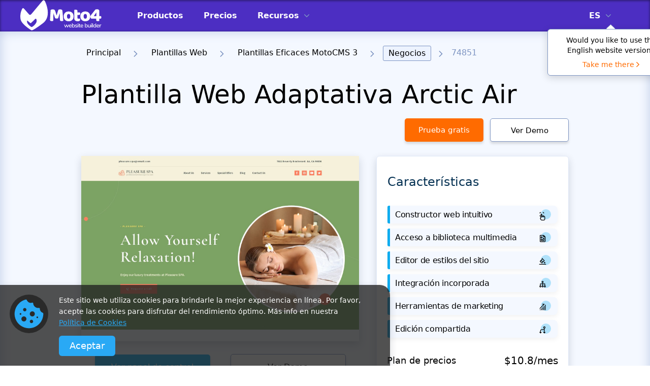

--- FILE ---
content_type: text/html; charset=UTF-8
request_url: https://www.motocms.com/website-templates/es/motocms-3-template/74851.html
body_size: 28427
content:
   <!DOCTYPE html>
  <html lang="es">
  <head>
    <meta charset="utf-8">
    <link rel="preconnect" href="https://cdn.motocms.com" crossorigin="anonymous">
      <meta http-equiv="X-UA-Compatible" content="IE=Edge"/>
    <meta name="viewport" content="width=device-width, initial-scale=1">
    <meta name="theme-color" content="#ffab25">
    <meta property="fb:app_id" content="343642216117028"/>
    <link rel="manifest" href="/manifest.json">
                <link rel="preload"  as="image"  imagesrcset="https://cdn.motocms.com/src/868x580/74800/74851-original-1200.jpg 1x, https://cdn.motocms.com/src/1736x1160/74800/74851-original-1200.jpg  2x">
      
      <meta name="google-site-verification" content="nJMt4jZ3HcQ06A1-ZKeCtmi6OXzMNbUy2L1LQvfgfZY" />
      <title>Plantilla Web Adaptativa Arctic Air - MotoCMS</title>
<meta property="og:title" content="Plantilla Web Adaptativa Arctic Air - MotoCMS" />
<meta name="twitter:title" content="Plantilla Web Adaptativa Arctic Air - MotoCMS" />
<meta name="og:image:alt" content="Plantilla Web Adaptativa Arctic Air - MotoCMS" />
      
<meta name="robots" content="noindex, follow" />
<link rel="canonical" href="https://www.motocms.com/website-templates/es/motocms-3-template/74851.html" />
<meta property="og:url" content="https://www.motocms.com/website-templates/es/motocms-3-template/74851.html" />
<link rel="amphtml" href="https://www.motocms.com/website-templates/amp/es/motocms-3-template/74851.html" />
<link rel="alternate" hreflang="en" href="https://www.motocms.com/website-templates/motocms-3-template/74851.html" />
<link rel="alternate" hreflang="ru" href="https://www.motocms.com/website-templates/ru/motocms-3-template/74851.html" />
<link rel="alternate" hreflang="es" href="https://www.motocms.com/website-templates/es/motocms-3-template/74851.html" />
<link rel="alternate" hreflang="pl" href="https://www.motocms.com/website-templates/pl/motocms-3-template/74851.html" />
<link rel="alternate" hreflang="de" href="https://www.motocms.com/website-templates/de/motocms-3-template/74851.html" />
<link rel="alternate" hreflang="x-default" href="https://www.motocms.com/website-templates/motocms-3-template/74851.html" />
<meta property="og:locale:alternate" content="en_US" />
<meta property="og:locale:alternate" content="ru_RU" />
<meta property="og:locale" content="es_ES" />
<meta property="og:locale:alternate" content="pl_PL" />
<meta property="og:locale:alternate" content="de_DE" />
<meta name="description" content="Mire que apariencia tendrá su página web utilizando MotoCMS 3 Plantilla (#74851) de categoría Negocios fácil de configurar mediante su cómodo panel de control." />
<meta property="og:description" content="Mire que apariencia tendrá su página web utilizando MotoCMS 3 Plantilla (#74851) de categoría Negocios fácil de configurar mediante su cómodo panel de control." />
<meta property="twitter:description" content="Mire que apariencia tendrá su página web utilizando MotoCMS 3 Plantilla (#74851) de categoría Negocios fácil de configurar mediante su cómodo panel de control." />
<meta name="twitter:domain" content="motocms.com" />
<meta name="twitter:creator" content="@MotoCMS" />
<meta name="twitter:site" content="@MotoCMS" />
<meta name="twitter:card" content="summary" />
<meta property="og:site_name" content="MotoCMS" />
<meta property="og:type" content="website" />
<meta property="og:image" content="https://cdn.motocms.com/src/1200x630/74800/74851-big.jpg" />
<meta property="twitter:image" content="https://cdn.motocms.com/src/1200x630/74800/74851-big.jpg" />
<link property="image_src" href="https://cdn.motocms.com/src/1200x630/74800/74851-big.jpg" />
<meta property="og:image:width" content="1200" />
<meta property="og:image:height" content="630" />
          <script type="application/ld+json">{"@context":"http://schema.org","@type":"WebSite","url":"https://www.motocms.com/","name":"MotoCMS","thumbnailUrl":"https://www.motocms.com/images/social_share/logo_social.png"}</script>
    <script type="application/ld+json">{"@context":"http://schema.org","@type":"WebPage","name":"Plantilla Web Adaptativa Arctic Air - MotoCMS","image":{"@type":"ImageObject","url":"https://cdn.motocms.com/src/1200x630/74800/74851-big.jpg","width":1200,"height":630},"url":"https://www.motocms.com/website-templates/es/motocms-3-template/74851.html","description":"Mire que apariencia tendrá su página web utilizando MotoCMS 3 Plantilla (#74851) de categoría Negocios fácil de configurar mediante su cómodo panel de control.","breadcrumb":"Principal > Plantillas Web > Plantillas Eficaces MotoCMS 3 > Negocios > 74851"}</script>
    <script type="application/ld+json">{"@context":"http://schema.org/","@type":"BreadcrumbList","itemListElement":[{"@context":"http://schema.org/","@type":"ListItem","position":1,"item":{"name":"Principal","@id":"https://www.motocms.com/"}},{"@context":"http://schema.org/","@type":"ListItem","position":2,"item":{"name":"Plantillas Web","@id":"https://www.motocms.com/website-templates/es/"}},{"@context":"http://schema.org/","@type":"ListItem","position":3,"item":{"name":"Plantillas Eficaces MotoCMS 3","@id":"https://www.motocms.com/website-templates/es/motocms-3-templates/"}},{"@context":"http://schema.org/","@type":"ListItem","position":4,"item":{"name":"Negocios","@id":"https://www.motocms.com/website-templates/es/category/business/"}}]}</script>
    <script type="application/ld+json">{"@type":"Product","@context":"http://schema.org/","name":"Plantilla Web Adaptativa Arctic Air","image":{"@type":"ImageObject","url":"https://cdn.motocms.com/src/800x800/74800/74851-big.jpg","width":800,"height":800},"productID":"sku:74851","sku":74851,"mpn":74851,"url":"https://www.motocms.com/website-templates/es/motocms-3-template/74851.html","brand":{"@type":"Thing","name":"MotoCMS"},"offers":{"@type":"Offer","price":129,"priceCurrency":"USD","priceValidUntil":"2027-01-17T23:59:59","itemCondition":"http://schema.org/NewCondition","availability":"http://schema.org/InStock","url":"https://www.motocms.com/website-templates/es/motocms-3-template/74851.html"},"aggregateRating":{"@type":"AggregateRating","ratingValue":5,"reviewCount":2,"bestRating":5,"worstRating ":1},"description":"Mire que apariencia tendrá su página web utilizando MotoCMS 3 Plantilla (#74851) de categoría Negocios fácil de configurar mediante su cómodo panel de control.","review":[{"@type":"Review","reviewRating":{"@type":"Rating","ratingValue":5},"author":{"@type":"Person","name":"Solis Mcnerol"},"datePublished":"2021-01-08","reviewBody":"Significant amount of products out there do not suit me. Moto is a great exception"},{"@type":"Review","reviewRating":{"@type":"Rating","ratingValue":5},"author":{"@type":"Person","name":"Stewart Samitni"},"datePublished":"2021-01-07","reviewBody":"Editing is good, simple and really pays off. Price is also OK"}]}</script>
      <!-- Google Tag Manager -->
<script>(function(w,d,s,l,i){w[l]=w[l]||[];w[l].push({'gtm.start': new Date().getTime(),event:'gtm.js'});var f=d.getElementsByTagName(s)[0], j=d.createElement(s),dl=l!='dataLayer'?'&l='+l:'';j.async=true;j.src='https://www.googletagmanager.com/gtm.js?id='+i+dl;f.parentNode.insertBefore(j,f);})(window,document,'script','dataLayer','GTM-NL3492');</script>
<!-- End Google Tag Manager -->
      <style id="critical-css">.content .search form .search_icon{-webkit-transform:translate(0,-50%);-moz-transform:translate(0,-50%);-o-transform:translate(0,-50%);-ms-transform:translate(0,-50%)}body,body *{font-family:system-ui,-apple-system,Segoe UI,Roboto,Ubuntu,Cantarell,Noto Sans,sans-serif}a,article,body,div,figure,form,h1,h2,h4,header,html,i,iframe,img,input,li,p,span,ul{margin:0;padding:0;border:0;font-size:100%;vertical-align:baseline;font-weight:400}article,figure,header{display:block}body{line-height:1;display:-webkit-flex;display:-ms-flexbox;display:-ms-flex;display:flex;-webkit-flex-direction:column;-ms-flex-direction:column;flex-direction:column;-ms-box-sizing:border-box;-moz-box-sizing:border-box;-webkit-box-sizing:border-box;box-sizing:border-box;-webkit-appearance:none;-moz-appearance:none;appearance:none}ul{list-style:none}body,html{height:100%}body *{-ms-box-sizing:border-box;-moz-box-sizing:border-box;-webkit-box-sizing:border-box;box-sizing:border-box;-webkit-appearance:none;-moz-appearance:none;appearance:none;outline:0}body a{text-decoration:none}body button{border:none;outline:0;padding-top:0;padding-bottom:0}.wrap{-webkit-flex-grow:1;-ms-flex-grow:1;flex-grow:1;-webkit-flex-shrink:0;-ms-flex-shrink:0;flex-shrink:0;overflow:hidden;width:100%}.wrap .full_center{width:100%;padding:0 40px}@media screen and (max-width:1024px){.wrap .full_center{padding:0 15px}}.back_to_top{display:none;position:fixed;z-index:8;right:20px;bottom:20px;text-align:center;line-height:36px;background:#FFF;box-shadow:0 4px 10px rgba(0,0,0,.15);width:50px;height:50px;-webkit-border-radius:10px;-moz-border-radius:10px;border-radius:10px}@media screen and (max-width:1024px){.back_to_top{width:34px;height:34px}}.back_to_top img{position:absolute;left:0;top:0;right:0;bottom:0;margin:auto;width:20px;height:12px}.clearfix:after{content:'';display:block;clear:both}._hide{display:none!important}#mobile-indicator,#tablet-indicator{display:none}@media (max-width:767px){#mobile-indicator{display:block}}@media (max-width:1024px){#tablet-indicator{display:block}}.bg-gray{background-color:#bdcbe6}.header{padding:0;box-shadow:inset 0 1px 5px rgb(0 0 0 / 55%);background:#021E37;left:0;top:0;width:100%;position:absolute;z-index:8}.header__fix{position:relative;height:62px;background:#021E37}.header .full_center{display:flex}.header .full_center .logo{width:190px;height:60px}@media screen and (max-width:1199px){.header .full_center{padding:0 15px;align-items:center}.header .full_center .logo{width:130px}}.header .full_center .logo img{width:100%;height:100%}.header .full_center .right_side{margin-left:30px;display:flex;flex-grow:1}.header .full_center .right_side .drop_menu{display:flex;margin-right:37px}@media screen and (max-width:1199px){.header .full_center .right_side{justify-content:flex-end}.header .full_center .right_side .drop_menu{margin-right:20px}}.header .full_center .right_side .drop_menu>li{display:flex;align-items:center;position:relative}.header .full_center .right_side .drop_menu>li>a{color:#FFF;font-size:14px;line-height:16px;text-transform:uppercase;font-weight:700;display:inline-block;vertical-align:top}.header .full_center .right_side .drop_menu>li>img{display:inline-block;vertical-align:top;margin-left:10px;width:10px;height:6px}.header .full_center .right_side .drop_menu>li>ul{position:absolute;top:62px;left:auto;background:#FAFAFA;border-radius:0 0 3px 3px;padding:0}@media screen and (max-width:1199px){.header .full_center .right_side .drop_menu>li>ul{top:46px}}.header .full_center .right_side .drop_menu>li>ul li{padding:11px 13px;display:block;margin-bottom:0;position:relative}.header .full_center .right_side .drop_menu>li>ul li:after{content:'';position:absolute;bottom:0;left:3px;right:3px;background:#7D94C2;width:auto;height:1px;opacity:1}.header .full_center .right_side .drop_menu>li>ul li:last-child{margin-bottom:0;padding:11px 13px}.header .full_center .right_side .drop_menu>li>ul li:last-child:after{display:none}.header .full_center .right_side .drop_menu>li>ul li a{color:#212121;font-size:14px;line-height:16px;text-transform:uppercase;font-weight:500;vertical-align:top;display:block}.header .full_center .right_side .drop_menu ul{display:none}.header .full_center .right_side .drop_menu__lang{position:relative}@media screen and (max-width:1199px){.header .full_center .right_side .drop_menu__lang{display:none!important}}.header .full_center .right_side .drop_menu__lang>li{position:relative;z-index:1}.header .full_center .right_side .drop_menu__lang>li>ul{left:-12px;width:47px;overflow:hidden}.header .full_center .right_side .nav{display:flex;margin-right:37px;flex-grow:1}@media screen and (max-width:1199px){.header .full_center .right_side .nav{display:none}}.header .full_center .right_side .nav li{display:flex;align-items:center;margin-right:20px;padding:0 10px;position:relative}.header .full_center .right_side .nav li:last-child{margin-right:0}.header .full_center .right_side .nav li:before{content:'';display:block;position:absolute;left:0;bottom:0;height:5px;background:#FFF;width:0}.header .full_center .right_side .nav li.sub_megamenu svg{display:inline-block;vertical-align:top;margin-left:10px;width:10px;height:6px}.header .full_center .right_side .nav li a{color:#FFF;font-size:13px;height:62px;line-height:62px;text-transform:uppercase;font-weight:700}.mobile_nav .nav_lang a{text-transform:uppercase!important}.header .full_center .right_side .icon_links{display:flex;align-items:center}.header .full_center .right_side .icon_links a,.header .full_center .right_side .icon_links button{margin-right:37px;position:relative;background:0 0}.header .full_center .right_side .icon_links button:last-child{margin-right:0}@media screen and (max-width:1199px){.header .full_center .right_side .icon_links a,.header .full_center .right_side .icon_links button{margin-right:20px;position:relative;top:1px}.header .full_center .right_side .icon_links button:last-child{margin-right:20px}}.header .full_center .right_side .icon_links a img,.header .full_center .right_side .icon_links button img{width:23px;height:24px}.header .full_center .right_side .icon_links__cart img{width:23px;height:24px}.header .full_center .menu_toggle{display:none;width:30px;height:20px;position:relative}.header .full_center .menu_toggle i,.header .full_center .menu_toggle:after,.header .full_center .menu_toggle:before{display:block;width:30px;height:2px;background:#FFF;left:0}@media screen and (max-width:1199px){.header .full_center .menu_toggle{display:block}}.header .full_center .menu_toggle i{position:absolute;top:9px}.header .full_center .menu_toggle:before{content:'';position:absolute;top:0}.header .full_center .menu_toggle:after{content:'';position:absolute;top:18px}.header .logo img{display:inline-block}.mobile_nav{display:none;position:absolute;background:#021E37;top:61px;right:0;width:320px;padding:10px 0 40px;overflow-y:scroll;z-index:9}.mobile_nav .nav{padding:0 24px;margin-bottom:36px;display:block;float:none}.mobile_nav .nav_lang{border-bottom:none!important;padding-bottom:0!important;padding-top:23px}.mobile_nav .nav_lang .nav-submenu a{font-weight:400}.mobile_nav .nav__list{border-bottom:1px solid #fff;padding-bottom:23px}.mobile_nav .nav__list_item{margin-bottom:18px;position:relative;line-height:22px}.mobile_nav .nav__list_item .nav-submenu{display:none}.mobile_nav .nav__list_item:last-child{margin-bottom:0}.mobile_nav .nav__list_toggle{position:absolute;top:0;right:0;width:22px;height:22px;border:1px solid #fff;border-radius:3px;display:flex;align-items:center;justify-content:center}.mobile_nav .nav__list a{color:#FFF;font-size:14px;text-transform:uppercase;font-weight:700}.mobile_nav .nav-submenu{display:none;border-top:1px solid #fff;border-bottom:1px solid #fff;padding:23px 0;margin-top:23px;margin-bottom:23px}.mobile_nav .nav-submenu li{position:relative;margin-bottom:23px}.mobile_nav .nav-submenu li .nav__list_toggle{border:none}.mobile_nav .nav-submenu li:last-child{margin-bottom:0}.mobile_nav .nav-submenu li ul a{padding:0 0 0 34px}.mobile_nav .nav-submenu__item_label{display:inline-block;vertical-align:top;line-height:normal;padding:4px 6px;margin-left:11px;border-radius:3px;text-transform:uppercase;font-size:12px;font-weight:500}.mobile_nav .nav-submenu__item_label_green{background:#30B581;color:#fff}.mobile_nav .nav-submenu a{color:#FFF;font-size:14px;font-weight:700;text-transform:none;padding:0 0 0 13px;display:block}.megamenu{position:absolute;top:62px;left:0;height:524px;box-shadow:8px 10px 30px 0 rgb(22 45 61 / 20%);overflow:hidden;max-height:0;opacity:0;visibility:hidden;width:100%;background:#021E37}@media (max-width:1500px){.megamenu{padding:0 15px}}.megamenu .megamenu_wrap{display:flex;opacity:0;visibility:hidden;max-height:0;margin-left:auto;margin-right:auto;max-width:1390px;height:100%}.megamenu .wrap__full_list{display:flex;flex-direction:column;flex-wrap:nowrap;margin-right:30px;max-width:23.4%;min-width:23.4%;flex-basis:23.4%;width:23.4%}@media (max-width:1500px){.megamenu .wrap__full_list{margin-right:20px;max-width:23%;min-width:23%;flex-basis:23%;width:23%}}.megamenu .wrap__full_item{margin-bottom:32px;text-align:left}.megamenu .wrap__full_item:last-child{margin-bottom:0}.megamenu .wrap__full_item a{text-decoration:none;display:block}.megamenu .wrap__full_label,.megamenu .wrap__full_link{display:inline-block;vertical-align:middle;margin-bottom:10px;font-weight:500}.megamenu .wrap__full_link{font-size:22px;line-height:28px;color:#fff;text-overflow:ellipsis;overflow:hidden;max-width:100%;white-space:nowrap}.megamenu .wrap__full_label{line-height:normal;padding:4px 6px;margin-left:11px;border-radius:3px;text-transform:uppercase;font-size:12px}.megamenu .wrap__full_label_green{background:#30B581;color:#fff}.megamenu .wrap__full_descr{font-weight:400;font-size:14px;line-height:16px;color:rgba(255,255,255,.7);max-height:48px;overflow:hidden;text-overflow:ellipsis;display:block}@media (max-width:1500px){.megamenu .wrap__full_descr{word-break:inherit;-webkit-line-clamp:3;-webkit-box-orient:vertical;display:-webkit-box}}.megamenu .wrap__separated .submenu_nav{display:block;max-width:212px;min-width:212px;width:100%}.megamenu .wrap__separated .submenu_nav li{position:relative}.megamenu .wrap__separated .submenu_nav li a{display:flex;align-items:center;justify-content:space-between;width:100%;padding:0 7px}.megamenu .wrap__separated .submenu_nav li a span{color:#FFF;font-size:22px;height:68px;line-height:68px;font-weight:500;overflow:hidden;white-space:nowrap;text-overflow:ellipsis}.megamenu .wrap__separated .submenu_nav li:before{content:'';display:block;position:absolute;left:0;bottom:0;height:6px;background:#FFF;width:0}.megamenu .wrap__separated .submenu_item.sub_nav{display:flex;align-items:center;justify-content:space-between}.megamenu .wrap__separated .submenu_item.sub_nav svg{display:inline-block;vertical-align:top;margin-left:10px;width:8px;height:16px}.megamenu .wrap__separated .submenu_separator{max-width:130px;min-width:130px;position:relative;min-height:100%;max-height:100%}@media (max-width:1500px){.megamenu .wrap__separated .submenu_separator{max-width:60px;min-width:60px}}.megamenu .wrap__separated .submenu_separator:before{position:absolute;content:'';top:0;left:0;right:0;margin-left:auto;margin-right:auto;height:100%;width:1px;background:#fff}.megamenu .wrap__separated .submenu_wrap{display:flex;width:100%;visibility:hidden;opacity:0;max-height:0;overflow:hidden}.megamenu .wrap__separated .submenu_list{flex-direction:column;flex-wrap:nowrap;margin-right:30px;max-width:32.3%;min-width:32.3%;flex-basis:32.3%;width:32.3%}@media (max-width:1500px){.megamenu .wrap__separated .submenu_list{margin-right:20px;max-width:30.5%;min-width:30.5%;flex-basis:30.5%;width:30.5%}}.megamenu .wrap__separated .submenu_list__item{text-align:left;margin-bottom:39px}.megamenu .wrap__separated .submenu_list__item:last-child{margin-bottom:0}.megamenu .wrap__separated .submenu_list__link{font-weight:500;font-size:22px;line-height:28px;color:#fff;margin-bottom:10px;display:block;text-overflow:ellipsis;overflow:hidden;max-width:100%;white-space:nowrap}.megamenu .wrap__separated .submenu_list__descr{font-weight:400;font-size:14px;line-height:16px;color:rgba(255,255,255,.7);max-height:48px;overflow:hidden;text-overflow:ellipsis}@media (max-width:1500px){.megamenu .wrap__separated .submenu_list__descr{word-break:inherit;-webkit-line-clamp:3;-webkit-box-orient:vertical;display:-webkit-box}}.megamenu .wrap__separated .submenu_catalog{width:100%;opacity:0;visibility:hidden;height:0}.content .breadcrumbs{margin-bottom:18px}.content .breadcrumbs ul li{max-width:100%;position:relative;margin-right:12px;display:inline-block;padding-bottom:10px;padding-right:23px;font-size:16px;line-height:28px;color:#7D94C2;font-weight:300}.content .breadcrumbs ul li img{position:absolute;right:0;top:10px;width:8px;height:12px}.content .breadcrumbs ul li a{overflow:hidden;white-space:nowrap;text-overflow:ellipsis;max-width:100%;display:inline-block;vertical-align:top;font-weight:300;color:#000;padding:6px 10px;line-height:1}.content .breadcrumbs ul li.current a{background:#EDF3FF;border:1px solid #7D94C2;border-radius:3px}.content .breadcrumbs ul:last-child{margin-right:0}.content .search{margin-bottom:20px}.content .search form{position:relative;display:-webkit-flex;display:-ms-flexbox;display:-ms-flex;display:flex}.content .search form .search_icon{position:absolute;left:14px;top:50%;width:22px;height:22px;transform:translate(0,-50%)}.content .search form .input{border:1px solid #7D94C2;padding:15px 40px 15px 51px;border-right:0;-webkit-border-top-right-radius:0;-webkit-border-bottom-right-radius:0;-webkit-border-bottom-left-radius:8px;-webkit-border-top-left-radius:8px;-moz-border-radius-topright:0;-moz-border-radius-bottomright:0;-moz-border-radius-bottomleft:8px;-moz-border-radius-topleft:8px;-moz-background-clip:padding-box;-webkit-background-clip:padding-box;background-clip:padding-box;-webkit-flex-grow:1;-ms-flex-grow:1;flex-grow:1;min-width:100px;font-size:16px;color:#5E687A;border-radius:8px 0 0 8px}.content .search form .input::-webkit-input-placeholder{color:#5E687A}.content .search form .input:-moz-placeholder{color:#5E687A}.content .search form .input::-moz-placeholder{color:#5E687A}.content .search form .input:-ms-input-placeholder{color:#5E687A}.content .search form .input::-ms-clear{display:none}.content .search form .submit{height:53px;-webkit-flex-basis:222px;-ms-flex-basis:222px;flex-basis:222px;max-width:222px;min-width:222px;width:222px;-webkit-border-top-right-radius:8px;-webkit-border-bottom-right-radius:8px;-webkit-border-bottom-left-radius:0;-webkit-border-top-left-radius:0;-moz-border-radius-topright:8px;-moz-border-radius-bottomright:8px;-moz-border-radius-bottomleft:0;-moz-border-radius-topleft:0;-moz-background-clip:padding-box;-webkit-background-clip:padding-box;background:#FF6B00;color:#fff;text-align:center;border-radius:0 8px 8px 0}@media screen and (max-width:767px){.content .search form .submit{height:53px}}@media screen and (max-width:1024px){.content .search form .search_icon{display:none}.content .search form .input{padding-left:15px}.content .search form .submit{-webkit-flex-basis:50px;-ms-flex-basis:50px;flex-basis:50px;max-width:50px;min-width:50px;width:50px}}.content .detail__tags{background:#F4F8FF;padding:30px;margin-bottom:20px}@media screen and (max-width:1024px){.content .detail__tags{padding:30px 15px}}.content .detail__tags .item{display:inline-block;margin-right:17px;margin-bottom:13px;color:#022F51;font-size:16px;line-height:18px;padding:10px 20px;background:#FFF;border:1px solid #ABBCDD;box-shadow:0 4px 4px rgba(149,149,149,.3);border-radius:6px}.content .detail__tags .item__list{padding-top:15px}.content .detail__tags .item:last-child{margin-right:0}.redesign__footer__top .footer__form .input .input_text{font-size:12px;line-height:14px;padding-top:10px;display:none}.redesign__footer__top .footer__form .input .input_text__error{color:#ef0022}.redesign__footer__top .footer__form .input .input_text__success{color:#007c46}.detail h1,.detail h2{font-weight:300;color:#000}.bc{background-color:#81969B}.bc-6{background-color:#7ECE6A}.bc-9{background-color:#E83C65}.detail .center{width:1320px;margin:0 auto}@media screen and (max-width:1366px) and (min-width:1025px){.detail .center{width:960px}}.detail h1{font-size:50px;line-height:57px;margin-bottom:18px}@media screen and (max-width:1024px) and (min-width:768px){.detail .center{width:720px}.detail h1{font-size:36px;line-height:41px}}@media screen and (max-width:767px){.detail .center{width:290px}.detail h1{font-size:26px;line-height:30px}}.detail h2{font-size:36px;line-height:41px;margin-bottom:14px}.detail h4{font-weight:300;color:#000;margin-bottom:20px}@media screen and (max-width:1024px) and (min-width:768px){.detail h2{font-size:30px;line-height:34px}}@media screen and (max-width:767px){.detail h2{font-size:22px;line-height:25px}}.detail h4{font-size:24px;line-height:28px}@media screen and (max-width:1024px) and (min-width:768px){.detail h4{font-size:20px;line-height:23px}}@media screen and (max-width:767px){.detail h4{font-size:18px;line-height:21px}}.detail__grey_bg{background:#F4F8FF}.detail__top{padding:28px 0 0;box-shadow:inset 0 0 21px #BDCBE6}.detail__header .info_line{display:-webkit-flex;display:-ms-flexbox;display:-ms-flex}.detail__header{padding-top:10px;margin-bottom:28px}.detail__header .info_line{display:flex;-webkit-align-items:center;-ms-align-items:center;align-items:center}@media screen and (max-width:1024px){.detail__header .info_line{flex-direction:column;align-items:normal}}.detail__header .info_line .nav__buttons{display:flex}@media screen and (max-width:767px){.detail__header .info_line{flex-direction:column-reverse}.detail__header .info_line .nav__buttons{justify-content:center}}.detail__header .info_line .btns{display:flex;justify-content:flex-end}@media screen and (max-width:1024px){.detail__header .info_line .btns{justify-content:normal}}.detail__header .info_line .btns a,.detail__header .info_line .btns button{display:inline-block;text-align:center;-webkit-border-radius:5px;-moz-border-radius:5px;border-radius:5px;margin-right:22px;font-size:16px;height:46px;line-height:46px;box-shadow:0 4px 4px rgba(149,149,149,.3);width:auto;padding:0 15px;min-width:164px}.detail__header .info_line .btns button:last-child{margin-right:0}@media screen and (max-width:1366px) and (min-width:1025px){.detail__header .info_line .btns a,.detail__header .info_line .btns button{min-width:155px;font-size:15px;margin-right:13px;padding:0 10px;width:auto}}@media screen and (max-width:1024px) and (min-width:768px){.detail__header .info_line .btns a,.detail__header .info_line .btns button{min-width:150px;margin-right:20px;line-height:42px;height:42px;width:auto;font-size:15px;letter-spacing:0;padding:0 10px}}@media screen and (max-width:767px){.detail__header .info_line .btns{flex-direction:column;justify-content:normal}.detail__header .info_line .btns a,.detail__header .info_line .btns button{margin:10px auto 0;width:227px;display:block}.detail__header .info_line .btns button:last-child{margin-right:auto;margin-bottom:0}}.detail__header .info_line .btns .try{background:#FF6B00;color:#FFF}.detail__header .info_line .btns .preview{border:1px solid #7D94C2;color:#000;background:#FFF}.detail__header .info_line .btns .btn_search{width:42px;height:46px;line-height:46px;text-align:center;display:inline-block;padding:0 11px;position:relative;background:#FFF;border:1px solid #9EAFD2;box-shadow:0 4px 4px rgba(149,149,149,.3);border-radius:5px;min-width:auto}@media screen and (max-width:1024px) and (min-width:768px){.detail__header .info_line .btns .btn_search{min-width:auto;height:42px}}@media screen and (max-width:767px){.detail__header .info_line .btns .btn_search{display:none}}.detail__header .info_line .btns .btn_search svg{width:20px;height:20px;fill:#7D94C2;position:absolute;left:50%;top:50%;transform:translate(-50%,-50%)}.detail__header .info_line_left{display:flex;align-items:center}@media screen and (max-width:767px){.detail__header .info_line_left{display:block;text-align:center}}.detail__header .info_line_right{flex-grow:1;text-align:right;max-width:416px;position:relative;margin-left:auto;min-height:46px}@media screen and (max-width:1366px){.detail__header .info_line_right{max-width:378px}}@media screen and (max-width:1024px){.detail__header .info_line_right{flex-grow:0;text-align:left;margin-right:0;margin-left:0;margin-top:20px;max-width:100%}.detail__header .info_line_right .btns{justify-content:normal}.detail__header .info_line_right>.search>form .input{padding:15px 85px 15px 15px}}.detail__header .info_line_right>.search{position:absolute;right:0;top:0;width:100%}@media screen and (max-width:767px){.detail__header .info_line_right{text-align:center;margin-top:0;margin-bottom:30px}.detail__header .info_line_right>.search{position:relative;top:auto;right:auto;width:auto;height:auto}}.detail__header .info_line_right>.search>form{z-index:3}.detail__header .info_line_right>.search>form .input{height:46px}.detail__header .info_line_right>.search>form .submit{width:42px;height:46px;min-width:42px;flex-basis:42px;max-width:42px;margin-right:0}.detail__header .info_line_right>.search>form .submit svg{fill:#fff;line-height:normal}@media screen and (max-width:767px){.detail__header .info_line_right>.search>form .input{padding:15px 55px 15px 15px}}.detail__content{float:left;width:872px}@media screen and (max-width:1366px) and (min-width:1025px){.detail__content{width:547px}}@media screen and (max-width:1024px){.detail__content{float:none;width:100%;margin-bottom:30px}}.detail__content .detail__tags{background:#F4F8FF;padding:50px 0}.detail__content .detail__tags .item{display:inline-block;margin-right:17px;margin-bottom:13px;color:#022F51;font-size:16px;line-height:18px;padding:10px 20px;background:#FFF;border:1px solid #ABBCDD;box-shadow:0 4px 4px rgba(149,149,149,.3);border-radius:6px}.detail__content .detail__tags .item__list{padding-top:15px}.detail__content .detail__tags .item:last-child{margin-right:0}.detail__content .template_img{margin-bottom:25px;position:relative;box-shadow:0 6px 15px rgba(5,22,48,.16)}.detail__content .template_img__wrap{position:relative;width:100%;padding-top:66.74%;max-height:583px;overflow:hidden}.detail__content .template_img__wrap img{position:absolute;left:0;top:0;width:100%;max-height:583px;-webkit-transform:scale(1);-moz-transform:scale(1);-o-transform:scale(1);-ms-transform:scale(1);transform:scale(1)}.detail__content .template_img__label{z-index:1;position:absolute;top:-14px;padding:0 20px;height:29px;font-size:16px;line-height:29px;color:#FFF;text-transform:uppercase;opacity:0}.detail__content .template_img__label__blue{background:#0FACEF;right:0;opacity:1}.detail__content .template_img .template_img__hover{position:absolute;top:0;left:0;right:0;bottom:0;align-items:center;justify-content:center;background:rgba(0,0,0,.4);display:flex;z-index:1;opacity:0;visibility:hidden}.detail__content .btns a,.detail__content .template_img .template_img__hover a{display:inline-block;box-shadow:0 4px 4px rgba(149,149,149,.3);text-align:center;font-size:16px}.detail__content .template_img .template_img__hover a{border:none;color:#fff;background:#FF6B00;min-width:160px;-webkit-border-radius:5px;-moz-border-radius:5px;border-radius:5px;height:50px;line-height:50px;padding:0 10px;width:auto;text-decoration:none}.detail__content .btns{text-align:center}.detail__content .btns a{width:227px;-webkit-border-radius:5px;-moz-border-radius:5px;border-radius:5px;margin-right:35px;line-height:1;padding:17px 10px}.detail__content .btns a:last-child{margin-right:0}@media screen and (max-width:767px){.detail__content .btns a{display:block;margin:0 auto 20px}.detail__content .btns a:last-child{margin-right:auto;margin-bottom:0}}.detail__content .btns .try{background:#0FACEF;color:#FFF}.detail__content .btns .preview{border:1px solid #7D94C2;color:#000;background:#FFF}.detail__tabs__nav ul li svg{display:none}@media screen and (max-width:767px){.detail__tabs__nav ul li svg{display:block;width:100%}}.detail__tabs__content{padding:45px 0 0;display:none}.detail__tabs__content .reviews__write_btn{display:inline-block;text-align:center;width:227px;-webkit-border-radius:5px;-moz-border-radius:5px;border-radius:5px;font-size:16px;height:50px;line-height:50px;box-shadow:0 4px 4px rgba(149,149,149,.3);background:#FF6B00;color:#FFF}.detail__tabs__content .reviews__write_btn__wrap{padding:10px 0 50px;text-align:center}.detail__tabs__content .reviews__list .item{padding-bottom:35px;margin-bottom:31px;border-bottom:1px solid #BDCBE7}.detail__tabs__content .reviews__list .item__info{display:-webkit-flex;display:-ms-flexbox;display:-ms-flex;display:flex;-webkit-justify-content:space-between;-ms-justify-content:space-between;justify-content:space-between;margin-bottom:16px}@media screen and (max-width:767px){.detail__tabs__content .reviews__list .item__info{display:block}.detail__tabs__content .reviews__list .item__info .left_side{margin-bottom:10px}}.detail__tabs__content .reviews__list .item__info .left_side{display:-webkit-flex;display:-ms-flexbox;display:-ms-flex;display:flex;-webkit-align-items:center;-ms-align-items:center;align-items:center}.detail__tabs__content .reviews__list .item__info .left_side .letter{-webkit-flex-basis:50px;-ms-flex-basis:50px;flex-basis:50px;max-width:50px;min-width:50px;width:50px;height:50px;line-height:50px;-webkit-border-radius:50px;-moz-border-radius:50px;border-radius:50px;margin-right:10px;color:#FFF;text-align:center;font-weight:500;font-size:31px}.detail__tabs__content .reviews__list .item__info .left_side .descr .author{font-size:18px;line-height:22px;color:#000;margin-bottom:4px}.detail__tabs__content .reviews__list .item__info .left_side .descr .author .verified{display:inline-block;margin-left:18px;font-size:16px;color:#15C179;position:relative;top:-1px}@media screen and (max-width:767px){.detail__tabs__content .reviews__list .item__info .left_side .descr .author .verified{top:0;margin-left:0;margin-bottom:0}}.detail__tabs__content .reviews__list .item__info .left_side .descr .author .verified:before{;display:inline-block;margin-right:2px;width:15px;height:12px}.detail__tabs__content .reviews__list .item__info .right_side{font-size:14px;line-height:22px;color:#000}.detail__tabs__content .reviews__list .item p{font-size:16px;line-height:22px;color:#000}.detail__tabs__content .change_log>ul>li:nth-child(even),.detail__tabs__content .requirements ul li:nth-child(odd){background:#E8EDF5}.detail__tabs__content .requirements ul{margin-bottom:38px;display:table;width:100%}.detail__tabs__content .requirements ul li{display:table-row}.detail__tabs__content .requirements ul li article{display:table-cell;text-align:left;padding:15px 17px 17px;line-height:22px;font-size:16px;color:#000}@media screen and (max-width:1024px){.detail__tabs__content .requirements ul li article{padding:15px 10px 17px}}.detail__tabs__content .requirements ul li article:first-child{width:1%;padding-right:0}.detail__tabs__content .requirements ul li article svg{position:relative;top:3px;width:20px;height:17px}.detail__tabs__content .change_log>ul{margin-bottom:38px;display:table;width:100%}.detail__tabs__content .change_log>ul>li{display:table-row}.detail__tabs__content .change_log>ul>li h4{margin-bottom:0}.detail__tabs__content .change_log>ul>li article{display:table-cell;text-align:left;padding:15px 17px 17px;font-size:16px;line-height:29px;color:#000}@media screen and (max-width:1024px){.detail__tabs__content .change_log>ul>li article{padding:15px 10px 17px}}.detail__tabs__content .change_log>ul>li article:first-child{width:300px}@media screen and (max-width:1024px) and (min-width:768px){.detail__tabs__content .change_log>ul>li article:first-child{width:200px}}.detail__tabs__content .change_log>ul>li article ul li{margin-bottom:5px}.detail__tabs__content .change_log>ul>li article ul li:last-child{margin-bottom:0}@media screen and (max-width:767px){.detail__tabs__content .change_log>ul>li article:first-child{width:110px}.detail__tabs__content .change_log>ul>li article{font-size:14px;line-height:18px}.detail__tabs__content .change_log>ul>li article:last-child{padding-left:0}}</style>        </head>
  <body class="webp chunk-product">
    <script type="text/javascript">
    window._googleTagManagerParams = {
        ecomm_prodid: "74851",
        ecomm_pagetype: "offerdetail",
        ecomm_totalvalue: +"129.00"
    };
</script>
<!-- Google Tag Manager (noscript) -->
<noscript> <iframe src="https://www.googletagmanager.com/ns.html?id=GTM-NL3492" height="0" width="0" style="display:none;visibility:hidden"></iframe> </noscript>
<!-- End Google Tag Manager (noscript) -->
      <div class="wrap" id="app">
      
<div class="header__fix header__megamenu"
     data-c="template"
     data-a="index">
    <header class="header">
        <div class="full_center">
            <a href="/es/" class="logo" title="Logo">
                <svg width="160" height="60" viewBox="0 0 160 60" fill="none" xmlns="http://www.w3.org/2000/svg">
                            <path d="M48.6908 2.68155C47.6955 0.995315 46.0794 -1.16451 42.9448 2.55497C36.1729 10.3886 26.6948 21.9984 22.552 26.7907C21.3015 28.1072 19.8137 30.3828 17.6647 28.6686C14.8527 26.0828 9.62277 19.3415 6.86026 16.8011C5.69017 15.5946 4.71858 15.742 3.83424 17.1771C1.90453 20.6645 -1.07991 27.9619 0.47365 37.7204C1.78764 45.9733 14.8052 55.1107 20.3625 58.6962C22.0871 59.8962 23.1335 60.0284 25.2067 58.8181C28.3408 57.0408 32.1977 55.035 44.4511 45.816C59.9449 34.1592 53.354 12.681 48.6908 2.68155ZM30.8076 45.6155C27.3806 50.4892 23.4686 53.2056 22.2253 53.2058C21.3907 53.2059 16.2209 49.5197 14.1713 45.8803C12.8496 43.5335 12.7331 39.3448 14.2597 40.8977C15.7387 42.0958 17.9135 43.8576 19.2568 44.9457C20.2174 45.828 20.8793 45.7135 21.7541 44.6797C23.5641 42.9324 26.91 39.7022 29.3498 37.3468C31.9713 34.9889 33.3933 41.938 30.8076 45.6155Z" fill="white"/>
                            <path d="M84.1186 34.633C84.0069 33.301 83.8887 31.9124 83.7648 30.4678C83.6402 29.0237 83.5163 27.6537 83.3924 26.3585C83.2678 25.0639 83.1503 23.8995 83.0386 22.8657C82.9269 21.8325 82.821 21.0667 82.7221 20.5683C82.5975 19.8959 82.1506 19.3793 81.3813 19.018C80.6115 18.6573 79.6182 18.4763 78.402 18.4763C77.6816 18.4763 77.0299 18.5452 76.4468 18.6818C75.8631 18.819 75.3854 18.9871 75.013 19.186C74.5161 20.5064 73.9702 22.1437 73.3744 24.0984C72.7785 26.0538 72.1826 28.0769 71.5868 30.1689H71.4005C71.2015 29.5215 70.9781 28.7931 70.7302 27.9836C70.4817 27.1746 70.2275 26.3586 69.9668 25.5367C69.7061 24.7149 69.4454 23.9182 69.1847 23.146C68.924 22.3743 68.6819 21.689 68.4584 21.0913C68.1105 20.1703 67.5646 19.5037 66.8198 19.0928C66.0749 18.6819 65.0444 18.4764 63.7288 18.4764C62.512 18.4764 61.5688 18.6631 60.8984 19.0367C60.228 19.4103 59.7934 19.7594 59.5949 20.0827L58.5149 39.1344C58.5149 40.056 58.8186 40.6912 59.4273 41.0396C60.0354 41.3881 60.8855 41.5626 61.9783 41.5626C62.4997 41.5626 63.021 41.5189 63.5424 41.4318C64.0638 41.3443 64.4857 41.2392 64.8086 41.1143C64.8831 39.6948 64.939 38.4001 64.9762 37.2293C65.0134 36.0589 65.0379 34.9009 65.0507 33.7552C65.0629 32.61 65.0879 31.4332 65.1251 30.225C65.1624 29.0173 65.2183 27.6789 65.2927 26.2092H65.4789C65.7269 27.2307 66.0748 28.4196 66.5218 29.7767C66.9687 31.1344 67.5395 32.9089 68.2349 35.1C68.4083 35.6481 68.7871 36.0339 69.3707 36.258C69.9538 36.4821 70.6928 36.5942 71.5866 36.5942C72.2569 36.5942 72.8464 36.5137 73.3555 36.3514C73.8642 36.1897 74.2802 35.972 74.6032 35.6977C75.2735 33.4066 75.8444 31.5266 76.3163 30.0569C76.7876 28.5878 77.1478 27.3672 77.3963 26.396H77.5826C77.657 27.8657 77.7129 29.6833 77.7502 31.85C77.7874 34.0166 77.8805 36.4577 78.0295 39.1718C78.0789 40.1185 78.4264 40.7536 79.0723 41.0769C79.7177 41.4002 80.512 41.5625 81.4558 41.5625C82.1756 41.5625 82.7651 41.5065 83.2247 41.3944C83.6838 41.2824 84.1243 41.102 84.5468 40.8528C84.5218 40.2551 84.4723 39.4023 84.3979 38.2939C84.3234 37.186 84.2303 35.9655 84.1186 34.633ZM102.218 25.1819C101.362 24.3478 100.337 23.7005 99.1457 23.2393C97.9539 22.7788 96.6255 22.5482 95.1608 22.5482C93.6956 22.5482 92.3676 22.7723 91.1759 23.2206C89.9841 23.6689 88.96 24.3103 88.1034 25.1444C87.2468 25.9791 86.5823 26.9936 86.111 28.1889C85.6391 29.3843 85.4035 30.7169 85.4035 32.186C85.4035 33.6803 85.6391 35.0251 86.111 36.2205C86.5823 37.4159 87.2468 38.4309 88.1034 39.265C88.96 40.0997 89.9841 40.7406 91.1759 41.1889C92.3676 41.6371 93.6955 41.8612 95.1608 41.8612C96.6254 41.8612 97.9539 41.6494 99.1457 41.2262C100.337 40.803 101.362 40.1802 102.218 39.3584C103.075 38.5366 103.739 37.5221 104.211 36.3139C104.682 35.1062 104.918 33.7305 104.918 32.186C104.918 30.742 104.682 29.4217 104.211 28.2263C103.739 27.031 103.075 26.0166 102.218 25.1819ZM97.6001 35.6603C97.0415 36.4822 96.2408 36.893 95.198 36.893C94.1552 36.893 93.3417 36.4885 92.7586 35.6789C92.175 34.87 91.8835 33.7054 91.8835 32.1861C91.8835 30.6919 92.1687 29.5402 92.7401 28.7307C93.3109 27.9217 94.118 27.5166 95.1608 27.5166C96.2035 27.5166 97.01 27.9216 97.5815 28.7307C98.1523 29.5402 98.438 30.6919 98.438 32.1861C98.438 33.6804 98.1587 34.8384 97.6001 35.6603ZM115.867 29.3844C116.512 29.3844 117.027 29.1918 117.413 28.8054C117.797 28.4195 117.99 27.7909 117.99 26.9189C117.99 26.421 117.921 25.9663 117.785 25.5554C117.648 25.1444 117.506 24.8024 117.357 24.5281H112.478V22.1373C112.478 20.8923 112.174 20.0769 111.566 19.6905C110.957 19.3047 110.107 19.1114 109.015 19.1114C108.443 19.1114 107.903 19.1552 107.395 19.2422C106.886 19.3297 106.494 19.4103 106.221 19.485V35.4735C106.221 37.7148 106.811 39.334 107.991 40.3298C109.169 41.3256 110.852 41.8241 113.037 41.8241C114.824 41.8241 116.072 41.5252 116.78 40.9275C117.487 40.3298 117.841 39.5582 117.841 38.6114C117.841 38.1386 117.76 37.7336 117.599 37.3973C117.437 37.0611 117.245 36.7565 117.022 36.4821C116.724 36.5819 116.376 36.663 115.979 36.7249C115.581 36.7874 115.197 36.8183 114.824 36.8183C114.079 36.8183 113.502 36.6818 113.093 36.4074C112.683 36.1336 112.478 35.6731 112.478 35.0252V29.3844H115.867ZM134.991 25.1819C134.134 24.3478 133.11 23.7005 131.918 23.2393C130.727 22.7788 129.398 22.5482 127.933 22.5482C126.468 22.5482 125.14 22.7723 123.949 23.2206C122.757 23.6689 121.733 24.3103 120.876 25.1444C120.02 25.9791 119.355 26.9936 118.884 28.1889C118.412 29.3843 118.176 30.7169 118.176 32.186C118.176 33.6803 118.412 35.0251 118.884 36.2205C119.355 37.4159 120.02 38.4309 120.876 39.265C121.733 40.0997 122.757 40.7406 123.949 41.1889C125.14 41.6371 126.468 41.8612 127.933 41.8612C129.398 41.8612 130.727 41.6494 131.918 41.2262C133.11 40.803 134.134 40.1802 134.991 39.3584C135.847 38.5366 136.511 37.5221 136.983 36.3139C137.454 35.1062 137.691 33.7305 137.691 32.186C137.691 30.742 137.454 29.4217 136.983 28.2263C136.511 27.031 135.847 26.0166 134.991 25.1819ZM130.373 35.6603C129.814 36.4822 129.013 36.893 127.971 36.893C126.928 36.893 126.114 36.4885 125.531 35.6789C124.948 34.87 124.656 33.7054 124.656 32.1861C124.656 30.6919 124.941 29.5402 125.513 28.7307C126.083 27.9217 126.891 27.5166 127.933 27.5166C128.976 27.5166 129.783 27.9216 130.354 28.7307C130.925 29.5402 131.211 30.6919 131.211 32.1861C131.211 33.6804 130.931 34.8384 130.373 35.6603ZM159.328 32.7838C159.179 32.3355 159.03 31.9748 158.881 31.7005H155.566V21.7637C155.566 21.0913 155.442 20.531 155.194 20.0827C154.945 19.6344 154.61 19.2796 154.188 19.018C153.766 18.7566 153.288 18.5697 152.755 18.4577C152.22 18.3456 151.668 18.2896 151.097 18.2896C150.6 18.2896 150.048 18.3397 149.44 18.439C148.831 18.5388 148.291 18.6631 147.82 18.8125L138.77 30.2809C138.472 30.7047 138.261 31.2025 138.137 31.7752C138.013 32.3483 137.951 32.8713 137.951 33.3442C137.951 34.1911 138.156 34.9073 138.566 35.4921C138.975 36.0776 139.465 36.5194 140.037 36.8183H149.384V38.9102C149.384 39.5079 149.459 39.9812 149.608 40.3298C149.757 40.6789 149.974 40.9462 150.259 41.133C150.545 41.3197 150.898 41.4377 151.321 41.4878C151.743 41.5374 152.227 41.5625 152.773 41.5625C153.27 41.5625 153.791 41.5188 154.337 41.4318C154.883 41.3442 155.293 41.276 155.566 41.2263V36.8183H157.317C157.962 36.8183 158.496 36.6192 158.918 36.2206C159.34 35.8224 159.551 35.1501 159.551 34.2033C159.551 33.7055 159.477 33.2321 159.328 32.7838ZM149.719 31.7005H144.654L149.608 24.6775H149.719V31.7005Z" fill="white"/>
                            <path d="M95.4264 48.4766C95.3119 48.3772 95.182 48.3274 95.0371 48.3274C94.8081 48.3274 94.6515 48.4423 94.5677 48.6718L93.0904 52.5529L91.5789 48.6947C91.5331 48.5723 91.4605 48.4805 91.3614 48.4192C91.262 48.358 91.159 48.3273 91.0522 48.3273C90.9377 48.3273 90.8307 48.358 90.7316 48.4192C90.6322 48.4805 90.5598 48.5723 90.514 48.6947L89.0024 52.5758L87.5252 48.6603C87.4411 48.4383 87.2847 48.3273 87.0557 48.3273C86.9028 48.3273 86.7637 48.3772 86.6377 48.4765C86.5117 48.5761 86.4487 48.7024 86.4487 48.8555C86.4487 48.9244 86.464 48.9895 86.4946 49.0507L88.384 53.7011C88.4373 53.8237 88.5194 53.9175 88.6302 53.9825C88.7408 54.0475 88.8572 54.0801 88.9795 54.0801C89.1093 54.0801 89.2257 54.0475 89.3287 53.9825C89.4318 53.9175 89.5062 53.8237 89.552 53.7011L91.0063 50.0152L92.495 53.7011C92.5407 53.8237 92.617 53.9175 92.724 53.9825C92.8308 54.0475 92.9453 54.0801 93.0675 54.0801C93.1973 54.0801 93.3155 54.0475 93.4225 53.9825C93.5294 53.9175 93.6058 53.8237 93.6516 53.7011L95.5525 49.0507C95.583 48.9895 95.5983 48.9206 95.5983 48.844C95.5982 48.6987 95.541 48.5762 95.4264 48.4766ZM100.923 50.9683C100.923 50.1493 100.705 49.4986 100.27 49.0163C99.8351 48.534 99.2434 48.2928 98.4954 48.2928C97.9762 48.2928 97.5124 48.4154 97.1042 48.6603C96.6956 48.9054 96.3787 49.2499 96.1537 49.6937C95.9284 50.1378 95.8159 50.6468 95.8159 51.2209C95.8159 52.1165 96.0716 52.8228 96.5831 53.3394C97.0944 53.8562 97.793 54.1145 98.6787 54.1145C98.9687 54.1145 99.2722 54.0723 99.5891 53.9881C99.9058 53.904 100.198 53.7854 100.465 53.6322C100.74 53.4791 100.877 53.2917 100.877 53.0695C100.877 52.9394 100.843 52.8323 100.774 52.748C100.706 52.6639 100.618 52.6217 100.511 52.6217C100.442 52.6217 100.356 52.6466 100.253 52.6963C100.15 52.7462 100.087 52.7786 100.064 52.7939C99.8353 52.9164 99.6177 53.016 99.4116 53.0924C99.2055 53.169 98.9611 53.2072 98.6788 53.2072C97.6175 53.2072 97.0488 52.614 96.9725 51.4274H100.511C100.786 51.4276 100.923 51.2746 100.923 50.9683ZM96.9724 50.7617C97.0258 50.2489 97.1861 49.8508 97.4534 49.5675C97.7205 49.2844 98.0755 49.1426 98.5183 49.1426C98.9535 49.1426 99.2913 49.2823 99.5318 49.5617C99.7723 49.8413 99.9039 50.2411 99.9268 50.7617H96.9724ZM106.03 48.6488C105.656 48.4117 105.225 48.2928 104.736 48.2928C104.316 48.2928 103.946 48.3847 103.625 48.5684C103.305 48.7522 103.06 49.0124 102.893 49.3493V46.4097C102.893 46.2489 102.841 46.1208 102.738 46.0251C102.635 45.9294 102.499 45.8816 102.331 45.8816C102.156 45.8816 102.013 45.9315 101.902 46.0309C101.791 46.1305 101.736 46.2645 101.736 46.4328V53.529C101.736 53.6975 101.789 53.8333 101.896 53.9366C102.003 54.0399 102.144 54.0916 102.32 54.0916C102.496 54.0916 102.635 54.04 102.738 53.9366C102.841 53.8333 102.893 53.6975 102.893 53.529V53.0697C103.061 53.4066 103.305 53.665 103.626 53.8447C103.946 54.0247 104.316 54.1146 104.736 54.1146C105.217 54.1146 105.647 53.9922 106.025 53.7471C106.402 53.5022 106.696 53.1577 106.906 52.7137C107.116 52.2699 107.221 51.7606 107.221 51.1865C107.221 50.6048 107.116 50.0957 106.906 49.6593C106.696 49.2229 106.404 48.8862 106.03 48.6488ZM105.624 52.6677C105.345 53.0199 104.958 53.1959 104.461 53.1959C103.958 53.1959 103.57 53.0237 103.299 52.6792C103.028 52.3347 102.893 51.8449 102.893 51.2094C102.893 50.5741 103.028 50.0841 103.299 49.7396C103.57 49.3952 103.958 49.2229 104.461 49.2229C104.965 49.2229 105.355 49.3933 105.629 49.7339C105.904 50.0746 106.042 50.5588 106.042 51.1864C106.042 51.822 105.902 52.3158 105.624 52.6677ZM111.469 51.175C111.179 51.0372 110.778 50.9148 110.267 50.8075C109.771 50.7005 109.433 50.5876 109.254 50.4688C109.074 50.3502 108.985 50.1837 108.985 49.9693C108.985 49.7322 109.082 49.5445 109.277 49.4067C109.471 49.2689 109.729 49.2 110.049 49.2C110.317 49.2 110.54 49.2345 110.719 49.3034C110.899 49.3722 111.092 49.4681 111.298 49.5905C111.412 49.6593 111.504 49.7093 111.572 49.7397C111.641 49.7704 111.71 49.7857 111.779 49.7857C111.878 49.7857 111.964 49.7437 112.036 49.6593C112.109 49.5752 112.145 49.4718 112.145 49.3493C112.145 49.1274 112.019 48.9322 111.767 48.7637C111.546 48.6107 111.29 48.4939 111 48.4134C110.71 48.3331 110.412 48.2928 110.107 48.2928C109.679 48.2928 109.297 48.3657 108.962 48.5111C108.626 48.6565 108.362 48.8613 108.171 49.1254C107.981 49.3895 107.885 49.6863 107.885 50.0153C107.885 50.4441 108.032 50.7828 108.326 51.0316C108.62 51.2805 109.103 51.4776 109.775 51.6229C110.164 51.7073 110.458 51.7857 110.656 51.8583C110.855 51.9311 110.994 52.0134 111.074 52.1052C111.154 52.197 111.195 52.3195 111.195 52.4726C111.195 52.7099 111.092 52.8937 110.885 53.0237C110.679 53.154 110.393 53.2189 110.027 53.2189C109.698 53.2189 109.425 53.1807 109.208 53.104C108.99 53.0276 108.767 52.9281 108.538 52.8055C108.324 52.6831 108.167 52.6217 108.068 52.6217C107.961 52.6217 107.874 52.6639 107.805 52.7481C107.736 52.8324 107.702 52.9358 107.702 53.0581C107.702 53.1729 107.731 53.2763 107.788 53.3681C107.845 53.4599 107.942 53.5481 108.08 53.6322C108.576 53.9537 109.214 54.1144 109.992 54.1144C110.687 54.1144 111.242 53.9633 111.658 53.6608C112.074 53.3585 112.283 52.9586 112.283 52.4609C112.283 52.1471 112.22 51.8887 112.094 51.6858C111.968 51.4833 111.759 51.3128 111.469 51.175ZM114.212 46.0481C114.078 45.9294 113.904 45.8701 113.691 45.8701C113.469 45.8701 113.294 45.9295 113.164 46.0481C113.034 46.1669 112.969 46.3256 112.969 46.5246C112.969 46.7237 113.034 46.8845 113.164 47.0068C113.294 47.1293 113.469 47.1905 113.691 47.1905C113.912 47.1905 114.088 47.1293 114.218 47.0068C114.347 46.8844 114.412 46.7237 114.412 46.5246C114.412 46.3256 114.345 46.1668 114.212 46.0481ZM113.691 48.3158C113.523 48.3158 113.384 48.3637 113.273 48.4593C113.162 48.5552 113.107 48.6947 113.107 48.8785V53.5405C113.107 53.7242 113.162 53.862 113.273 53.9539C113.384 54.0458 113.523 54.0916 113.691 54.0916C113.859 54.0916 113.996 54.0458 114.103 53.9539C114.21 53.862 114.264 53.7242 114.264 53.5405V48.8785C114.264 48.6947 114.21 48.5552 114.103 48.4593C113.996 48.3638 113.859 48.3158 113.691 48.3158ZM118.157 53.2075L117.836 53.1845C117.531 53.1615 117.304 53.0658 117.155 52.8974C117.006 52.7291 116.931 52.465 116.931 52.1051V49.3263H118.065C118.226 49.3263 118.349 49.2881 118.437 49.2115C118.525 49.1351 118.569 49.024 118.569 48.8785C118.569 48.7407 118.525 48.6317 118.437 48.5512C118.349 48.4709 118.225 48.4306 118.065 48.4306H116.931V47.2479C116.931 47.0719 116.878 46.934 116.771 46.8346C116.664 46.7352 116.523 46.6852 116.348 46.6852C116.172 46.6852 116.033 46.7352 115.93 46.8346C115.826 46.9341 115.775 47.0719 115.775 47.2479V48.4306H115.088C114.928 48.4306 114.803 48.4708 114.716 48.5512C114.628 48.6316 114.584 48.7407 114.584 48.8785C114.584 49.177 114.752 49.3263 115.088 49.3263H115.775V52.0247C115.775 52.6755 115.927 53.1672 116.233 53.5003C116.538 53.8333 117 54.0228 117.618 54.0687L117.928 54.0916C118.157 54.1069 118.33 54.0744 118.449 53.994C118.567 53.9137 118.626 53.797 118.626 53.6439C118.626 53.5138 118.59 53.4124 118.517 53.3396C118.445 53.2669 118.325 53.2228 118.157 53.2075ZM123.791 50.9683C123.791 50.1493 123.573 49.4986 123.138 49.0163C122.703 48.534 122.111 48.2928 121.363 48.2928C120.844 48.2928 120.38 48.4154 119.972 48.6603C119.563 48.9054 119.246 49.2499 119.021 49.6937C118.796 50.1378 118.683 50.6468 118.683 51.2209C118.683 52.1165 118.939 52.8228 119.451 53.3394C119.962 53.8562 120.661 54.1145 121.546 54.1145C121.836 54.1145 122.14 54.0723 122.457 53.9881C122.773 53.904 123.065 53.7854 123.333 53.6322C123.607 53.4791 123.745 53.2917 123.745 53.0695C123.745 52.9394 123.71 52.8323 123.642 52.748C123.573 52.6639 123.485 52.6217 123.378 52.6217C123.31 52.6217 123.224 52.6466 123.121 52.6963C123.018 52.7462 122.955 52.7786 122.932 52.7939C122.703 52.9164 122.485 53.016 122.279 53.0924C122.073 53.169 121.828 53.2072 121.546 53.2072C120.485 53.2072 119.916 52.614 119.84 51.4274H123.378C123.653 51.4276 123.791 51.2746 123.791 50.9683ZM119.84 50.7617C119.893 50.2489 120.054 49.8508 120.321 49.5675C120.588 49.2844 120.943 49.1426 121.386 49.1426C121.821 49.1426 122.159 49.2823 122.399 49.5617C122.64 49.8413 122.771 50.2411 122.794 50.7617H119.84ZM131.463 48.6488C131.089 48.4117 130.657 48.2928 130.169 48.2928C129.749 48.2928 129.379 48.3847 129.058 48.5684C128.737 48.7522 128.493 49.0124 128.325 49.3493V46.4097C128.325 46.2489 128.274 46.1208 128.171 46.0251C128.067 45.9294 127.932 45.8816 127.764 45.8816C127.588 45.8816 127.445 45.9315 127.335 46.0309C127.224 46.1305 127.169 46.2645 127.169 46.4328V53.529C127.169 53.6975 127.222 53.8333 127.329 53.9366C127.436 54.0399 127.577 54.0916 127.752 54.0916C127.928 54.0916 128.067 54.04 128.17 53.9366C128.274 53.8333 128.325 53.6975 128.325 53.529V53.0697C128.493 53.4066 128.737 53.665 129.058 53.8447C129.379 54.0247 129.749 54.1146 130.169 54.1146C130.65 54.1146 131.079 53.9922 131.457 53.7471C131.835 53.5022 132.129 53.1577 132.339 52.7137C132.549 52.2699 132.654 51.7606 132.654 51.1865C132.654 50.6048 132.549 50.0957 132.339 49.6593C132.129 49.2229 131.837 48.8862 131.463 48.6488ZM131.056 52.6677C130.778 53.0199 130.39 53.1959 129.894 53.1959C129.39 53.1959 129.003 53.0237 128.732 52.6792C128.46 52.3347 128.325 51.8449 128.325 51.2094C128.325 50.5741 128.461 50.0841 128.732 49.7396C129.003 49.3952 129.39 49.2229 129.894 49.2229C130.398 49.2229 130.787 49.3933 131.062 49.7339C131.337 50.0746 131.474 50.5588 131.474 51.1864C131.474 51.822 131.335 52.3158 131.056 52.6677ZM137.807 48.3158C137.631 48.3158 137.49 48.3675 137.383 48.4709C137.276 48.5742 137.223 48.7102 137.223 48.8785V51.5769C137.223 52.0592 137.087 52.4458 136.816 52.7366C136.545 53.0276 136.184 53.1729 135.734 53.1729C135.352 53.1729 135.07 53.0658 134.887 52.8514C134.703 52.6372 134.612 52.3041 134.612 51.8524V48.8784C134.612 48.7024 134.56 48.5646 134.457 48.4651C134.354 48.3657 134.215 48.3158 134.039 48.3158C133.856 48.3158 133.713 48.3657 133.61 48.4651C133.507 48.5646 133.455 48.7024 133.455 48.8784V51.8639C133.455 53.3644 134.135 54.1145 135.493 54.1145C135.875 54.1145 136.221 54.0304 136.53 53.8618C136.839 53.6935 137.081 53.4485 137.257 53.1269V53.5633C137.257 53.724 137.307 53.8523 137.406 53.9479C137.505 54.0435 137.635 54.0914 137.795 54.0914C137.971 54.0914 138.112 54.0415 138.219 53.9422C138.326 53.8428 138.379 53.7125 138.379 53.5517V48.8783C138.379 48.7023 138.328 48.5645 138.225 48.465C138.121 48.3658 137.982 48.3158 137.807 48.3158ZM140.641 46.0481C140.507 45.9294 140.333 45.8701 140.12 45.8701C139.898 45.8701 139.723 45.9295 139.593 46.0481C139.463 46.1669 139.398 46.3256 139.398 46.5246C139.398 46.7237 139.463 46.8845 139.593 47.0068C139.723 47.1293 139.898 47.1905 140.12 47.1905C140.341 47.1905 140.516 47.1293 140.646 47.0068C140.776 46.8844 140.841 46.7237 140.841 46.5246C140.841 46.3256 140.774 46.1668 140.641 46.0481ZM140.12 48.3158C139.952 48.3158 139.812 48.3637 139.702 48.4593C139.591 48.5552 139.536 48.6947 139.536 48.8785V53.5405C139.536 53.7242 139.591 53.862 139.702 53.9539C139.812 54.0458 139.952 54.0916 140.12 54.0916C140.287 54.0916 140.425 54.0458 140.532 53.9539C140.639 53.862 140.692 53.7242 140.692 53.5405V48.8785C140.692 48.6947 140.639 48.5552 140.532 48.4593C140.425 48.3638 140.287 48.3158 140.12 48.3158ZM142.433 45.8816C142.265 45.8816 142.125 45.9294 142.015 46.0251C141.904 46.1209 141.849 46.2605 141.849 46.4442V53.5405C141.849 53.7242 141.904 53.862 142.015 53.9539C142.125 54.0458 142.265 54.0916 142.433 54.0916C142.6 54.0916 142.738 54.0458 142.845 53.9539C142.952 53.862 143.005 53.7242 143.005 53.5405V46.4442C143.005 46.2605 142.952 46.1209 142.845 46.0251C142.738 45.9294 142.6 45.8816 142.433 45.8816ZM148.731 45.8816C148.555 45.8816 148.416 45.9294 148.313 46.0251C148.21 46.1209 148.158 46.249 148.158 46.4097V49.3263C147.99 48.9972 147.748 48.7427 147.431 48.5627C147.114 48.3829 146.746 48.2928 146.326 48.2928C145.837 48.2928 145.406 48.4117 145.032 48.6488C144.658 48.8862 144.366 49.2229 144.156 49.6593C143.946 50.0957 143.841 50.6049 143.841 51.1865C143.841 51.7606 143.946 52.2699 144.156 52.7137C144.366 53.1578 144.66 53.5022 145.038 53.7471C145.416 53.9922 145.845 54.1146 146.326 54.1146C146.746 54.1146 147.116 54.0246 147.437 53.8447C147.757 53.665 148.002 53.4066 148.17 53.0697V53.529C148.17 53.7052 148.221 53.843 148.324 53.9423C148.427 54.0417 148.566 54.0916 148.742 54.0916C148.918 54.0916 149.057 54.0416 149.16 53.9423C149.263 53.8429 149.315 53.7052 149.315 53.529V46.4328C149.315 46.2645 149.261 46.1305 149.154 46.0309C149.047 45.9314 148.906 45.8816 148.731 45.8816ZM147.757 52.6793C147.483 53.0237 147.097 53.196 146.601 53.196C146.104 53.196 145.715 53.0181 145.433 52.6621C145.15 52.3061 145.009 51.8143 145.009 51.1866C145.009 50.559 145.148 50.0747 145.427 49.734C145.706 49.3935 146.097 49.223 146.601 49.223C147.105 49.223 147.492 49.3952 147.763 49.7398C148.034 50.0843 148.17 50.5742 148.17 51.2096C148.17 51.845 148.032 52.3347 147.757 52.6793ZM155.258 50.9683C155.258 50.1493 155.04 49.4986 154.605 49.0163C154.17 48.534 153.578 48.2928 152.83 48.2928C152.311 48.2928 151.847 48.4154 151.439 48.6603C151.03 48.9054 150.713 49.2499 150.488 49.6937C150.263 50.1378 150.151 50.6468 150.151 51.2209C150.151 52.1165 150.406 52.8228 150.918 53.3394C151.429 53.8562 152.128 54.1145 153.013 54.1145C153.303 54.1145 153.607 54.0723 153.924 53.9881C154.24 53.904 154.532 53.7854 154.8 53.6322C155.075 53.4791 155.212 53.2917 155.212 53.0695C155.212 52.9394 155.178 52.8323 155.109 52.748C155.04 52.6639 154.952 52.6217 154.845 52.6217C154.777 52.6217 154.691 52.6466 154.588 52.6963C154.485 52.7462 154.422 52.7786 154.399 52.7939C154.17 52.9164 153.952 53.016 153.746 53.0924C153.54 53.169 153.296 53.2072 153.013 53.2072C151.952 53.2072 151.383 52.614 151.307 51.4274H154.845C155.12 51.4276 155.258 51.2746 155.258 50.9683ZM151.307 50.7617C151.36 50.2489 151.521 49.8508 151.788 49.5675C152.055 49.2844 152.41 49.1426 152.853 49.1426C153.288 49.1426 153.626 49.2823 153.866 49.5617C154.107 49.8413 154.238 50.2411 154.261 50.7617H151.307ZM159.002 48.3158L158.842 48.3273C158.475 48.358 158.147 48.4613 157.857 48.6373C157.567 48.8134 157.346 49.0699 157.193 49.4066V48.8555C157.193 48.6872 157.141 48.5552 157.038 48.4593C156.935 48.3637 156.807 48.3158 156.655 48.3158C156.487 48.3158 156.347 48.3637 156.237 48.4593C156.126 48.5552 156.071 48.691 156.071 48.867V53.5404C156.071 53.7241 156.126 53.8619 156.237 53.9538C156.347 54.0457 156.487 54.0916 156.655 54.0916C156.823 54.0916 156.96 54.0457 157.067 53.9538C157.174 53.8619 157.227 53.7241 157.227 53.5404V50.9109C157.227 50.4976 157.344 50.1455 157.577 49.8545C157.809 49.5636 158.166 49.3952 158.647 49.3493L158.991 49.3148C159.197 49.2996 159.342 49.2499 159.426 49.1655C159.51 49.0813 159.552 48.9551 159.552 48.7865C159.552 48.4499 159.369 48.2929 159.002 48.3158Z" fill="white"/>
                        </svg>
            </a>
            <div class="right_side">
                

        <ul class="nav">
            <li class="sub_megamenu">
                <a href="/website-templates">Productos</a>
            </li>
            <li>
                <a href="https://sites.motocms.com/">Precios</a>
            </li>  
            <li class="sub_megamenu" data-child-open="resources" data-item-state="close">
                <a>Recursos</a>
                <svg width="10" height="6" viewBox="0 0 10 6" fill="none"
                     xmlns="http://www.w3.org/2000/svg">
                    <path d="M9.90008 0.618506L9.39911 0.103126C9.33236 0.0343032 9.25546 0 9.16853 0C9.08181 0 9.00494 0.0343032 8.93819 0.103126L5.00005 4.15463L1.06209 0.103235C0.995301 0.0344116 0.918439 0.000108267 0.831611 0.000108267C0.744747 0.000108267 0.667886 0.0344116 0.601132 0.103235L0.100235 0.61865C0.0333416 0.687329 0 0.766407 0 0.855776C0 0.945073 0.0334469 1.02415 0.100235 1.09283L4.76957 5.89695C4.83633 5.96566 4.91322 6 5.00005 6C5.08688 6 5.16364 5.96566 5.23036 5.89695L9.90008 1.09283C9.96683 1.02411 10 0.945037 10 0.855776C10 0.766407 9.96683 0.687329 9.90008 0.618506Z"
                          fill="#7D94C2"/>
                </svg>
            </li>
        </ul>

        <div class="megamenu">
            <div class="megamenu_wrap wrap__full" data-parent-open="resources" >
                <ul class="wrap__full_list">
                    <li class="wrap__full_item">
                        <a href="/blog/en/">
                            <span class="wrap__full_link">Blog de MotoCMS</span>
                            <p class="wrap__full_descr">Disfrute de un montón de consejos útiles sobre diseño y desarrollo web, SEO y trabajo desde casa de nuestro equipo de blog profesional.</p>
                        </a>
                    </li>
                    <li class="wrap__full_item">
                        <a href="/cdn-cgi/l/email-protection#b4c7c1c4c4dbc6c0f4d9dbc0dbd7d9c79ad7dbd9">
                            <span class="wrap__full_link">Soporte</span>
                            <p class="wrap__full_descr">Haga preguntas y obtenga rápidas respuestas de expertos sobre cualquier aspecto de la creación de sitios web. </p>
                        </a>
                    </li>
                    <li class="wrap__full_item">
                        <a href="https://sites.motocms.com/">
                            <span class="wrap__full_link">Materiales de aprendizaje</span>
                            <p class="wrap__full_descr">Tutoriales gratuitos sobre cómo crear, diseñar y llenar su sitio web con contenido.  </p>
                        </a>
                    </li>
                </ul>
            </div>
        </div>

    
                



    <ul class="drop_menu drop_menu__lang" v-once>
        <li class="parent_li">
            <a>es</a>
                            <img class="_lazysizes"
                     data-src="/website-templates/themes/motoshopv2/assets/dist/images/sprite-svg-2ad0fc24ec3bfcb08e97742d11d00ef3.svg#drop-down-usage"
                     alt="Drop Down"
                     src="[data-uri]">
                <ul class="sub">
                                            <li>
                            <a href="/website-templates/motocms-3-template/74851.html">
                                en                            </a></li>
                                            <li>
                            <a href="/website-templates/ru/motocms-3-template/74851.html">
                                ru                            </a></li>
                                            <li>
                            <a href="/website-templates/pl/motocms-3-template/74851.html">
                                pl                            </a></li>
                                            <li>
                            <a href="/website-templates/de/motocms-3-template/74851.html">
                                de                            </a></li>
                                    </ul>
                    </li>
        <li>
  <change-locale-notice
    :urls='{&quot;en&quot;:&quot;\/website-templates\/motocms-3-template\/74851.html&quot;,&quot;ru&quot;:&quot;\/website-templates\/ru\/motocms-3-template\/74851.html&quot;,&quot;es&quot;:&quot;\/website-templates\/es\/motocms-3-template\/74851.html&quot;,&quot;pl&quot;:&quot;\/website-templates\/pl\/motocms-3-template\/74851.html&quot;,&quot;de&quot;:&quot;\/website-templates\/de\/motocms-3-template\/74851.html&quot;}'></change-locale-notice>
</li>    </ul>

            </div>
            <div class="menu_toggle">
                <i></i>
            </div>
        </div>
        <div class="mobile_nav">
            

        <div class="nav">
            <ul class="nav__list">
                <li class="nav__list_item">
                    <a href="/website-templates">Productos</a>
                </li>
                <li class="nav__list_item" >
                    <a href="https://sites.motocms.com/">Precios</a>
                </li>
                <li class="nav__list_item item_sub" data-item-state="close">
                    <a href="#">Recursos</a>
                    <span class="nav__list_toggle">
                    <svg width="10" height="6" viewBox="0 0 10 6" fill="none" xmlns="http://www.w3.org/2000/svg"><path d="M9.4 0.1C9.3 3.7998e-07 9.3 0 9.2 0C9.1 0 9 3.7998e-07 9 0.1L5 4.2L1.1 0.1C1 3.7998e-07 0.9 0 0.8 0C0.7 0 0.7 3.7998e-07 0.6 0.1L0.0999999 0.6C-9.68575e-08 0.7 0 0.8 0 0.9C0 1 -9.68575e-08 1 0.0999999 1.1L4.8 5.9C4.8 6 4.9 6 5 6C5.1 6 5.2 6 5.2 5.9L9.9 1.1C10 1 10 0.9 10 0.9C10 0.8 10 0.7 9.9 0.7L9.4 0.1Z" fill="white"/></svg>
                </span>
                    <div class="nav-submenu nav-submenu_first" >
                        <ul class="nav-submenu__list">
                            <li class="nav-submenu__item">
                                <a href="/blog/en/">
                                    <span class="nav-submenu__link">Blog de MotoCMS</span>
                                </a>
                            </li>
                            <li class="nav-submenu__item">
                                <a href="/cdn-cgi/l/email-protection#dcafa9acacb3aea89cb1b3a8b3bfb1aff2bfb3b1">
                                    <span class="nav-submenu__link">Soporte</span>
                                </a>
                            </li>
                            <li class="nav-submenu__item">
                                <a href="https://sites.motocms.com/">
                                    <span class="nav-submenu__link">Materiales de aprendizaje</span>
                                </a>
                            </li>
                        </ul>
                    </div>
                </li>
            </ul>
            

            <ul class="nav__list nav_lang">
            <li class="nav__list_item item_sub" data-item-state="close">
                <a href="#">
                    es                </a>
                                    <span class="nav__list_toggle">
                            <svg width="10" height="6" viewBox="0 0 10 6" fill="none" xmlns="http://www.w3.org/2000/svg"><path d="M9.4 0.1C9.3 3.7998e-07 9.3 0 9.2 0C9.1 0 9 3.7998e-07 9 0.1L5 4.2L1.1 0.1C1 3.7998e-07 0.9 0 0.8 0C0.7 0 0.7 3.7998e-07 0.6 0.1L0.0999999 0.6C-9.68575e-08 0.7 0 0.8 0 0.9C0 1 -9.68575e-08 1 0.0999999 1.1L4.8 5.9C4.8 6 4.9 6 5 6C5.1 6 5.2 6 5.2 5.9L9.9 1.1C10 1 10 0.9 10 0.9C10 0.8 10 0.7 9.9 0.7L9.4 0.1Z" fill="white"/></svg>
                        </span>
                    <div class="nav-submenu nav-submenu_first">
                        <ul class="lang__drop" v-once>
                                                            <li>
                                    <a href="/website-templates/motocms-3-template/74851.html">
                                        en                                    </a></li>
                                                            <li>
                                    <a href="/website-templates/ru/motocms-3-template/74851.html">
                                        ru                                    </a></li>
                                                            <li>
                                    <a href="/website-templates/pl/motocms-3-template/74851.html">
                                        pl                                    </a></li>
                                                            <li>
                                    <a href="/website-templates/de/motocms-3-template/74851.html">
                                        de                                    </a></li>
                                                    </ul>

                    </div>
                            </li>
        </ul>
            </div>

        
        </div>
    </header>

</div>    <div class="container">
        <div class="content detail _product_page_detail"
     data-id="74851"
     data-regularprice="129"
     data-discountprice="129"
     data-exclusiveprice="4500"
     data-category="Business"
     data-name="Business MotoCMS 3 Responsive Website Template #74851"
     data-brand="MotoCMS 3">
  <div class="detail__top detail__grey_bg">
    <div class="center">
        <div class="breadcrumbs" v-once>
    <ul>
                                <li data-index="1" class="">
                                    <a href="/">
                        Principal                        
                    </a>
                  <img class="_lazysizes" data-src="/website-templates/themes/motoshopv2/assets/dist/images/sprite-svg-2ad0fc24ec3bfcb08e97742d11d00ef3.svg#arrow-right-usage" alt="Arrow Right" src="[data-uri]">
                            </li>
                                            <li data-index="2" class="">
                                    <a href="/website-templates/es/">
                        Plantillas Web                        
                    </a>
                  <img class="_lazysizes" data-src="/website-templates/themes/motoshopv2/assets/dist/images/sprite-svg-2ad0fc24ec3bfcb08e97742d11d00ef3.svg#arrow-right-usage" alt="Arrow Right" src="[data-uri]">
                            </li>
                                            <li data-index="3" class="">
                                    <a href="/website-templates/es/motocms-3-templates/">
                        Plantillas Eficaces MotoCMS 3                        
                    </a>
                  <img class="_lazysizes" data-src="/website-templates/themes/motoshopv2/assets/dist/images/sprite-svg-2ad0fc24ec3bfcb08e97742d11d00ef3.svg#arrow-right-usage" alt="Arrow Right" src="[data-uri]">
                            </li>
                                            <li data-index="4" class="current">
                                    <a href="/website-templates/es/category/business/">
                        Negocios                        
                    </a>
                  <img class="_lazysizes" data-src="/website-templates/themes/motoshopv2/assets/dist/images/sprite-svg-2ad0fc24ec3bfcb08e97742d11d00ef3.svg#arrow-right-usage" alt="Arrow Right" src="[data-uri]">
                            </li>
                                            <li data-index="5" class="">
                                    74851                            </li>
                        </ul>
</div>

                <div class="detail__header"> <h1>Plantilla Web Adaptativa Arctic Air</h1> <div class="info_line"> <div class="info_line_left"> </div> <div class="info_line_right"> <div class="btns"> <a href="https://app.sites.motocms.com/start-boilerplate?template=5cb6f63c4799f9002307b064" target="_blank" data-type="moto4_top_free" class="try">Prueba gratis</a> <a href="https://spasalon.sites.motocms.com/" target="_blank" data-type="moto4_top_demo" class="preview">Ver Demo</a> </div> </div> </div></div><div class="detail__container clearfix"> <div class="detail__content" v-once> <figure class="template_img"> <div class="template_img__hover"> <a href="https://spasalon.sites.motocms.com/" target="_blank" class="preview" data-type="_analytics_middle">Ver Demo</a> </div>  <div class="template_img__wrap"> <img class="bg-gray" alt="Plantilla Web Adaptativa Arctic Air - image" src="https://res2.yourwebsite.life/site/5cb6f63c4799f9002307b064/preview1600_1000"> </div> </figure> <div class="btns"> <a href="https://app.sites.motocms.com/start-boilerplate?template=5cb6f63c4799f9002307b064" target="_blank" data-type="_analytics_bottom" class="try">Ver panel de control</a> <a href="https://spasalon.sites.motocms.com/" target="_blank" class="preview" data-type="_analytics_bottom">Ver Demo</a> </div> <div class="detail__tags" v-once> <h2>Tags de productos</h2> <div class="item__list"> <a data-type="tags_analytic" href="/website-templates/es/category/business/" class="item">Negocios</a> <a data-type="tags_analytic" href="/website-templates/es/motocms-3-templates/" class="item">Multipágina</a> <a data-type="tags_analytic" href="/website-templates/es/zero-downloads/" class="item">Cero descargas</a> </div></div> </div> <product-page-block-new-moto locale="es" :id="74851" type-label="moto3" :type-id="81" :is-favorite="0" ></product-page-block-new-moto> </div></div><div class="detail__similar " data-type="analytics_similar">
  <div class="center">
    <div class="detail__similar__top clearfix" v-once>
      <h3>Plantillas Similares</h3>
      <div class="owl_nav" style="opacity: 0; overflow: hidden;">
        <div class="prev">
            <svg width="12" height="24" viewBox="0 0 12 24" fill="none" xmlns="http://www.w3.org/2000/svg"> <path d="M0.70986 13.1861L9.30956 23.4884C9.8566 24.1441 10.7435 24.1441 11.2903 23.4884C11.8371 22.8333 11.8371 21.7708 11.2903 21.1157L3.68092 11.9998L11.2901 2.88418C11.8369 2.22881 11.8369 1.16641 11.2901 0.511302C10.7433 -0.144067 9.85638 -0.144067 9.30934 0.511302L0.709638 10.8137C0.436226 11.1414 0.299675 11.5705 0.299675 11.9997C0.299675 12.4292 0.436492 12.8586 0.70986 13.1861Z" fill="#7D94C2"/> </svg>
        </div>
        <div class="next">
            <svg width="12" height="24" viewBox="0 0 12 24" fill="none" xmlns="http://www.w3.org/2000/svg"> <path d="M11.2901 10.8139L2.69044 0.511606C2.1434 -0.144081 1.25646 -0.144081 0.709678 0.511606C0.162855 1.16671 0.162855 2.22923 0.709678 2.88428L8.31908 12.0002L0.709899 21.1158C0.163076 21.7712 0.163076 22.8336 0.709899 23.4887C1.25672 24.1441 2.14362 24.1441 2.69066 23.4887L11.2904 13.1863C11.5638 12.8586 11.7003 12.4295 11.7003 12.0003C11.7003 11.5708 11.5635 11.1414 11.2901 10.8139Z" fill="#7D94C2"/> </svg>
        </div>
      </div>
    </div>
    <div class="wrap-owl tns-wrapper" style="opacity: 0; overflow: hidden;">
        <div class="template__list owl-carousel ">
    <div data-id="195997" data-regularprice="129" data-discountprice="129" data-category="Business" data-name="Personal Portfolio Creative Website Template" data-brand="MotoCMS 3 Premium" data-list="Page template" data-positioninpage="1" data-positioncatalog="1" data-subscriptionid="templates_yearly" data-firstpaymentregular="129" data-firstpaymentdiscount="129" data-nextpaymentsregular="129" data-nextpaymentsdiscount="129" class="template _product_in_catalog _product_195997 _product"> <a href="/website-templates/es/motocms-3-template/195997.html" class="figure _thumbnail" v-once data-target="._product_195997">  <div class="image_wrap"> <img data-src="https://res2.yourwebsite.life/site/5cb7039fc26c6f00239cfe54/preview1600_1000" alt="Blazing Portfolio" data-srcset="https://res2.yourwebsite.life/site/5cb7039fc26c6f00239cfe54/preview1600_1000" class="_lazysizes bg-gray logo-11-k" src="[data-uri]"> </div> </a> <div class="description"> <div class="top" v-once> <div class="top__title">Blazing Portfolio</div> <div class="top__category premium"> <span><b>Premium</b></span> </div> </div> <div class="middle height-0" v-once>&nbsp;</div> <div class="re_bottom"> <div class="price _add_cart " data-target="._product_195997"> <div> <span class="discount_price">10,8 $/mes</span> </div></div> <div class="re_bottom__btns" v-once> <a href="/website-templates/es/motocms-3-template/195997.html" class="re_bottom__btn preview _preview" data-target="._product_195997"> Más info </a> </div> </div> </div></div><div data-id="180585" data-regularprice="129" data-discountprice="129" data-category="Business" data-name="Staffing Agency Website Template" data-brand="MotoCMS 3" data-list="Page template" data-positioninpage="2" data-positioncatalog="2" data-subscriptionid="templates_yearly" data-firstpaymentregular="129" data-firstpaymentdiscount="129" data-nextpaymentsregular="129" data-nextpaymentsdiscount="129" class="template _product_in_catalog _product_180585 _product"> <a href="/website-templates/es/motocms-3-template/180585.html" class="figure _thumbnail" v-once data-target="._product_180585">  <div class="image_wrap"> <img data-src="https://res2.yourwebsite.life/site/62f66eee59a608000d306e11/preview1600_1000" alt="Staffing" data-srcset="https://res2.yourwebsite.life/site/62f66eee59a608000d306e11/preview1600_1000" class="_lazysizes bg-gray logo-11-k" src="[data-uri]"> </div> </a> <div class="description"> <div class="top" v-once> <div class="top__title">Staffing</div> <div class="top__category multipage"> Multipage </div> </div> <div class="middle height-0" v-once>&nbsp;</div> <div class="re_bottom"> <div class="price _add_cart " data-target="._product_180585"> <div> <span class="discount_price">10,8 $/mes</span> </div></div> <div class="re_bottom__btns" v-once> <a href="/website-templates/es/motocms-3-template/180585.html" class="re_bottom__btn preview _preview" data-target="._product_180585"> Más info </a> </div> </div> </div></div><div data-id="136543" data-regularprice="129" data-discountprice="129" data-category="Business" data-name="Pawn Shop Website Template" data-brand="MotoCMS 3 Premium" data-list="Page template" data-positioninpage="3" data-positioncatalog="3" data-subscriptionid="templates_yearly" data-firstpaymentregular="129" data-firstpaymentdiscount="129" data-nextpaymentsregular="129" data-nextpaymentsdiscount="129" class="template _product_in_catalog _product_136543 _product"> <a href="/website-templates/es/motocms-3-template/136543.html" class="figure _thumbnail" v-once data-target="._product_136543">  <div class="image_wrap"> <img data-src="https://res2.yourwebsite.life/site/5e4fb0f05919870021cb2d62/preview384" alt="NYC's" data-srcset="https://res2.yourwebsite.life/site/5e4fb0f05919870021cb2d62/preview576" class="_lazysizes bg-gray logo-11-k" src="[data-uri]"> </div> </a> <div class="description"> <div class="top" v-once> <div class="top__title">NYC's</div> <div class="top__category premium"> <span><b>Premium</b></span> </div> </div> <div class="middle height-0" v-once>&nbsp;</div> <div class="re_bottom"> <div class="price _add_cart " data-target="._product_136543"> <div> <span class="discount_price">10,8 $/mes</span> </div></div> <div class="re_bottom__btns" v-once> <a href="/website-templates/es/motocms-3-template/136543.html" class="re_bottom__btn preview _preview" data-target="._product_136543"> Más info </a> </div> </div> </div></div><div data-id="122667" data-regularprice="129" data-discountprice="129" data-category="Business" data-name="Advertising Agency Website Design Template" data-brand="MotoCMS 3" data-list="Page template" data-positioninpage="4" data-positioncatalog="4" data-subscriptionid="templates_yearly" data-firstpaymentregular="129" data-firstpaymentdiscount="129" data-nextpaymentsregular="129" data-nextpaymentsdiscount="129" class="template _product_in_catalog _product_122667 _product"> <a href="/website-templates/es/motocms-3-template/122667.html" class="figure _thumbnail" v-once data-target="._product_122667">  <div class="image_wrap"> <img data-src="https://res2.yourwebsite.life/site/5cc1c113c3fd8200236b2041/preview384" alt="Targetty Agency" data-srcset="https://res2.yourwebsite.life/site/5cc1c113c3fd8200236b2041/preview576" class="_lazysizes bg-gray logo-11-k" src="[data-uri]"> </div> </a> <div class="description"> <div class="top" v-once> <div class="top__title">Targetty Agency</div> <div class="top__category multipage"> Multipage </div> </div> <div class="middle height-0" v-once>&nbsp;</div> <div class="re_bottom"> <div class="price _add_cart " data-target="._product_122667"> <div> <span class="discount_price">10,8 $/mes</span> </div></div> <div class="re_bottom__btns" v-once> <a href="/website-templates/es/motocms-3-template/122667.html" class="re_bottom__btn preview _preview" data-target="._product_122667"> Más info </a> </div> </div> </div></div><div data-id="112797" data-regularprice="129" data-discountprice="129" data-category="Business" data-name="Conference Web Design for Marketing & Sales" data-brand="MotoCMS 3 Premium" data-list="Page template" data-positioninpage="5" data-positioncatalog="5" data-subscriptionid="templates_yearly" data-firstpaymentregular="129" data-firstpaymentdiscount="129" data-nextpaymentsregular="129" data-nextpaymentsdiscount="129" class="template _product_in_catalog _product_112797 _product"> <a href="/website-templates/es/motocms-3-template/112797.html" class="figure _thumbnail" v-once data-target="._product_112797">  <div class="image_wrap"> <img data-src="https://res2.yourwebsite.life/site/5cbf1e478daa1d0023d54ab3/preview384" alt="Marketing Summit" data-srcset="https://res2.yourwebsite.life/site/5cbf1e478daa1d0023d54ab3/preview576" class="_lazysizes bg-gray logo-11-k" src="[data-uri]"> </div> </a> <div class="description"> <div class="top" v-once> <div class="top__title">Marketing Summit</div> <div class="top__category premium"> <span><b>Premium</b></span> </div> </div> <div class="middle height-0" v-once>&nbsp;</div> <div class="re_bottom"> <div class="price _add_cart " data-target="._product_112797"> <div> <span class="discount_price">10,8 $/mes</span> </div></div> <div class="re_bottom__btns" v-once> <a href="/website-templates/es/motocms-3-template/112797.html" class="re_bottom__btn preview _preview" data-target="._product_112797"> Más info </a> </div> </div> </div></div><div data-id="112242" data-regularprice="129" data-discountprice="129" data-category="Business" data-name="Mentor Website Template for Life Coach" data-brand="MotoCMS 3" data-list="Page template" data-positioninpage="6" data-positioncatalog="6" data-subscriptionid="templates_yearly" data-firstpaymentregular="129" data-firstpaymentdiscount="129" data-nextpaymentsregular="129" data-nextpaymentsdiscount="129" class="template _product_in_catalog _product_112242 _product"> <a href="/website-templates/es/motocms-3-template/112242.html" class="figure _thumbnail" v-once data-target="._product_112242">  <div class="image_wrap"> <img data-src="https://res2.yourwebsite.life/site/5dcd318c29f1b3002121ee4d/preview384" alt="Guiding Voice" data-srcset="https://res2.yourwebsite.life/site/5dcd318c29f1b3002121ee4d/preview576" class="_lazysizes bg-gray logo-11-k" src="[data-uri]"> </div> </a> <div class="description"> <div class="top" v-once> <div class="top__title">Guiding Voice</div> <div class="top__category multipage"> Multipage </div> </div> <div class="middle height-0" v-once>&nbsp;</div> <div class="re_bottom"> <div class="price _add_cart " data-target="._product_112242"> <div> <span class="discount_price">10,8 $/mes</span> </div></div> <div class="re_bottom__btns" v-once> <a href="/website-templates/es/motocms-3-template/112242.html" class="re_bottom__btn preview _preview" data-target="._product_112242"> Más info </a> </div> </div> </div></div><div data-id="110018" data-regularprice="129" data-discountprice="129" data-category="Business" data-name="Plastic Recycling Website Template" data-brand="MotoCMS 3 Premium" data-list="Page template" data-positioninpage="7" data-positioncatalog="7" data-subscriptionid="templates_yearly" data-firstpaymentregular="129" data-firstpaymentdiscount="129" data-nextpaymentsregular="129" data-nextpaymentsdiscount="129" class="template _product_in_catalog _product_110018 _product"> <a href="/website-templates/es/motocms-3-template/110018.html" class="figure _thumbnail" v-once data-target="._product_110018">  <div class="image_wrap"> <img data-src="https://res2.yourwebsite.life/site/5df7b824b9b16500223fffc6/preview1600_1000" alt="Utilize" data-srcset="https://res2.yourwebsite.life/site/5df7b824b9b16500223fffc6/preview1600_1000" class="_lazysizes bg-gray logo-11-k" src="[data-uri]"> </div> </a> <div class="description"> <div class="top" v-once> <div class="top__title">Utilize</div> <div class="top__category premium"> <span><b>Premium</b></span> </div> </div> <div class="middle height-0" v-once>&nbsp;</div> <div class="re_bottom"> <div class="price _add_cart " data-target="._product_110018"> <div> <span class="discount_price">10,8 $/mes</span> </div></div> <div class="re_bottom__btns" v-once> <a href="/website-templates/es/motocms-3-template/110018.html" class="re_bottom__btn preview _preview" data-target="._product_110018"> Más info </a> </div> </div> </div></div><div data-id="104005" data-regularprice="129" data-discountprice="129" data-category="Business" data-name="Website Design for Insurance Agency" data-brand="MotoCMS 3" data-list="Page template" data-positioninpage="8" data-positioncatalog="8" data-subscriptionid="templates_yearly" data-firstpaymentregular="129" data-firstpaymentdiscount="129" data-nextpaymentsregular="129" data-nextpaymentsdiscount="129" class="template _product_in_catalog _product_104005 _product"> <a href="/website-templates/es/motocms-3-template/104005.html" class="figure _thumbnail" v-once data-target="._product_104005">  <div class="image_wrap"> <img data-src="https://res2.yourwebsite.life/site/5cb9e435c3fd82002369f578/preview384" alt="Klero Insurance" data-srcset="https://res2.yourwebsite.life/site/5cb9e435c3fd82002369f578/preview576" class="_lazysizes bg-gray logo-11-k" src="[data-uri]"> </div> </a> <div class="description"> <div class="top" v-once> <div class="top__title">Klero Insurance</div> <div class="top__category multipage"> Multipage </div> </div> <div class="middle height-0" v-once>&nbsp;</div> <div class="re_bottom"> <div class="price _add_cart " data-target="._product_104005"> <div> <span class="discount_price">10,8 $/mes</span> </div></div> <div class="re_bottom__btns" v-once> <a href="/website-templates/es/motocms-3-template/104005.html" class="re_bottom__btn preview _preview" data-target="._product_104005"> Más info </a> </div> </div> </div></div><div data-id="99089" data-regularprice="129" data-discountprice="129" data-category="Business" data-name="Language Translation Website Template for Interpreters" data-brand="MotoCMS 3" data-list="Page template" data-positioninpage="9" data-positioncatalog="9" data-subscriptionid="templates_yearly" data-firstpaymentregular="129" data-firstpaymentdiscount="129" data-nextpaymentsregular="129" data-nextpaymentsdiscount="129" class="template _product_in_catalog _product_99089 _product"> <a href="/website-templates/es/motocms-3-template/99089.html" class="figure _thumbnail" v-once data-target="._product_99089">  <div class="image_wrap"> <img data-src="https://res2.yourwebsite.life/site/5cb751fdc26c6f00239d4b34/preview1600_1000" alt="Metaphorist" data-srcset="https://res2.yourwebsite.life/site/5cb751fdc26c6f00239d4b34/preview1600_1000" class="_lazysizes bg-gray logo-11-k" src="[data-uri]"> </div> </a> <div class="description"> <div class="top" v-once> <div class="top__title">Metaphorist</div> <div class="top__category multipage"> Multipage </div> </div> <div class="middle height-0" v-once>&nbsp;</div> <div class="re_bottom"> <div class="price _add_cart " data-target="._product_99089"> <div> <span class="discount_price">10,8 $/mes</span> </div></div> <div class="re_bottom__btns" v-once> <a href="/website-templates/es/motocms-3-template/99089.html" class="re_bottom__btn preview _preview" data-target="._product_99089"> Más info </a> </div> </div> </div></div><div data-id="97283" data-regularprice="129" data-discountprice="129" data-category="Business" data-name="Drone Template for Tech Startup Website" data-brand="MotoCMS 3" data-list="Page template" data-positioninpage="10" data-positioncatalog="10" data-subscriptionid="templates_yearly" data-firstpaymentregular="129" data-firstpaymentdiscount="129" data-nextpaymentsregular="129" data-nextpaymentsdiscount="129" class="template _product_in_catalog _product_97283 _product"> <a href="/website-templates/es/motocms-3-template/97283.html" class="figure _thumbnail" v-once data-target="._product_97283">  <div class="image_wrap"> <img data-src="https://res2.yourwebsite.life/site/5ebe767489d2a40022fbc9a7/preview384" alt="Quardcraft" data-srcset="https://res2.yourwebsite.life/site/5ebe767489d2a40022fbc9a7/preview576" class="_lazysizes bg-gray logo-11-k" src="[data-uri]"> </div> </a> <div class="description"> <div class="top" v-once> <div class="top__title">Quardcraft</div> <div class="top__category multipage"> Multipage </div> </div> <div class="middle height-0" v-once>&nbsp;</div> <div class="re_bottom"> <div class="price _add_cart " data-target="._product_97283"> <div> <span class="discount_price">10,8 $/mes</span> </div></div> <div class="re_bottom__btns" v-once> <a href="/website-templates/es/motocms-3-template/97283.html" class="re_bottom__btn preview _preview" data-target="._product_97283"> Más info </a> </div> </div> </div></div></div>    </div>
  </div>
</div><div class="detail__tabs__nav" v-once> <div class="center"> <ul> <li class="act _tab_nav review_tab" data-tab="reviews"> <svg width="20" height="20" viewBox="0 0 20 20" fill="none" xmlns="http://www.w3.org/2000/svg"> <path d="M18.6275 0H1.37253C0.615692 0 0 0.615692 0 1.37253V13.9215C0 14.6783 0.615692 15.294 1.37253 15.294H3.52936V19.4118C3.52936 19.9367 4.16611 20.1952 4.53354 19.8277L9.06723 15.294H18.6275C19.3843 15.294 20 14.6783 20 13.9215V1.37253C20 0.615692 19.3843 0 18.6275 0ZM18.3333 13.3333C18.3333 13.5439 18.3333 13.74 18.1055 13.74L8.75 13.75C8.5939 13.75 8.44365 13.8112 8.33333 13.9215L4.70581 17.9916V14.2899C4.70581 13.965 4.49153 13.75 4.16667 13.75L1.66667 13.7507C1.55848 13.7507 1.37253 13.6137 1.37253 13.5056V7.65625V1.66667C1.37253 1.55848 1.48036 1.37253 1.58854 1.37253H18.1055C18.2135 1.37253 18.3333 1.55848 18.3333 1.66667C18.3333 1.77485 18.3333 7.46094 18.3333 7.46094V13.3333Z" fill="#7D96C2"/> </svg> <span>Comentaros (2)</span> </li> <!-- <li class=" _tab_nav" data-tab="requirements"> <svg width="20" height="20" viewBox="0 0 20 20" fill="none" xmlns="http://www.w3.org/2000/svg"> <g clip-path="url(#clipcc0)"> <path d="M18.8613 3.28133C18.5789 2.99858 18.2438 2.85719 17.857 2.85719H16.4285V1.78573C16.4285 1.29475 16.2535 0.874335 15.9039 0.524632C15.554 0.174929 15.1338 0 14.6426 0H13.9285C13.4373 0 13.017 0.174929 12.6673 0.524671C12.3175 0.874335 12.1426 1.29479 12.1426 1.78577V2.85723H7.85715V1.78577C7.85715 1.29479 7.68222 0.874374 7.33248 0.524671C6.98281 0.174929 6.56243 0 6.07126 0H5.35704C4.86599 0 4.44557 0.174929 4.09583 0.524671C3.74616 0.874335 3.57119 1.29479 3.57119 1.78577V2.85723H2.14275C1.75575 2.85723 1.42098 2.99862 1.13824 3.28136C0.855502 3.56407 0.714111 3.89899 0.714111 4.28587V18.5716C0.714111 18.9582 0.855502 19.293 1.13824 19.5759C1.42094 19.8586 1.75572 20 2.14275 20H17.8567C18.2436 20 18.5787 19.8586 18.8611 19.5759C19.1439 19.2931 19.2853 18.9581 19.2853 18.5716V4.28583C19.2852 3.89884 19.144 3.56407 18.8613 3.28133ZM13.5714 1.78588C13.5714 1.68163 13.6046 1.59598 13.6715 1.52918C13.7383 1.46229 13.824 1.42879 13.9283 1.42879H14.6424C14.7468 1.42879 14.8321 1.46218 14.8992 1.52918C14.9661 1.5961 14.9996 1.68175 14.9996 1.78588V5.00005C14.9996 5.10427 14.9661 5.18976 14.8992 5.25676C14.8321 5.32356 14.7468 5.35714 14.6424 5.35714H13.9283C13.824 5.35714 13.7383 5.32372 13.6715 5.25676C13.6046 5.18972 13.5714 5.10427 13.5714 5.00005V1.78588ZM4.99995 1.78588C4.99995 1.68163 5.03337 1.59598 5.10033 1.52918C5.16733 1.46229 5.25283 1.42879 5.35704 1.42879H6.07126C6.17552 1.42879 6.26116 1.46218 6.32797 1.52918C6.39485 1.5961 6.42843 1.68175 6.42843 1.78588V5.00005C6.42843 5.10427 6.39501 5.18987 6.32797 5.25676C6.26101 5.32356 6.17552 5.35714 6.07126 5.35714H5.35704C5.25283 5.35714 5.16722 5.32372 5.10033 5.25676C5.03353 5.18972 4.99995 5.10427 4.99995 5.00005V1.78588ZM17.8567 18.5714H2.14275V7.14291H17.8567V18.5714Z" fill="#7D96C2"/> </g> <defs> <clipPath id="clipcc0"> <rect width="20" height="20" fill="white"/> </clipPath> </defs> </svg> <span>Requerimientos</span> </li> --> </ul> </div></div></div><div class="detail__tabs__contents"> <div class="center"> <div class="detail__tabs__content _tab_content _tab_content_reviews act" data-tab="reviews"> <h2>Notas y comentarios de los clientes(2)</h2> <div class="reviews">     <div class="reviews__write_btn__wrap">
        <button type="button" data-name="authorization" class="_open_popup reviews__write_btn">
            Escribe una reseña        </button>
    </div>
 <div class="reviews__list"> <div class="item"> <div class="item__info"> <div class="left_side"> <div class="letter bc bc-8">S</div> <div class="descr"> <div class="author"> Solis Mcnerol <span class="verified"> Comprador de la plantilla </span> </div> </div> </div> <div class="right_side">2021-01-08</div> </div> <p> Significant amount of products out there do not suit me. Moto is a great exception </p> </div> <div class="item"> <div class="item__info"> <div class="left_side"> <div class="letter bc bc-8">S</div> <div class="descr"> <div class="author"> Stewart Samitni <span class="verified"> Comprador de la plantilla </span> </div> </div> </div> <div class="right_side">2021-01-07</div> </div> <p> Editing is good, simple and really pays off. Price is also OK </p> </div> </div> </div></div> <div class="detail__tabs__content _tab_content _tab_content_requirements " data-tab="requirements" v-once> <h2>Requerimientos</h2> <div class="requirements"> <ul> <li> <article> <i> <svg height="14" viewbox="0 0 14 14" width="14" xmlns="http://www.w3.org/2000/svg"> <path d="M13.977,0.222L6.6,13.871a0.263,0.263,0,0,1-.292.121,0.262,0.262,0,0,1-.21-0.073L0.126,7.326c-0.414-.413.3-0.31,0.6-0.31H2.152a1.458,1.458,0,0,1,.8.265l1.692,1.4a1.2,1.2,0,0,0,1.764-.343C8.658,5.59,12.653.123,12.653,0.123A0.476,0.476,0,0,1,13.056,0h0.819C14.02-.007,14.027.135,13.977,0.222Z"> </path> </svg> </i> </article> <article> PHP v. 7.0, 7.1, 7.2, 7.3, 7.4 </article> </li> <li> <article> <i> <svg height="14" viewbox="0 0 14 14" width="14" xmlns="http://www.w3.org/2000/svg"> <path d="M13.977,0.222L6.6,13.871a0.263,0.263,0,0,1-.292.121,0.262,0.262,0,0,1-.21-0.073L0.126,7.326c-0.414-.413.3-0.31,0.6-0.31H2.152a1.458,1.458,0,0,1,.8.265l1.692,1.4a1.2,1.2,0,0,0,1.764-.343C8.658,5.59,12.653.123,12.653,0.123A0.476,0.476,0,0,1,13.056,0h0.819C14.02-.007,14.027.135,13.977,0.222Z"> </path> </svg> </i> </article> <article> with MySQL database support </article> </li> <li> <article> <i> <svg height="14" viewbox="0 0 14 14" width="14" xmlns="http://www.w3.org/2000/svg"> <path d="M13.977,0.222L6.6,13.871a0.263,0.263,0,0,1-.292.121,0.262,0.262,0,0,1-.21-0.073L0.126,7.326c-0.414-.413.3-0.31,0.6-0.31H2.152a1.458,1.458,0,0,1,.8.265l1.692,1.4a1.2,1.2,0,0,0,1.764-.343C8.658,5.59,12.653.123,12.653,0.123A0.476,0.476,0,0,1,13.056,0h0.819C14.02-.007,14.027.135,13.977,0.222Z"> </path> </svg> </i> </article> <article> Zip Extension </article> </li></ul> </div></div> </div></div><div class="detail__features" v-once> <div class="center"> <div class="item__list"> <a class="item" href="https://support.motocms.com/hc/en-us/?_ga=2.124167114.1700505175.1610351795-877976156.1593601191" target="_blank" data-type="features_support"> <svg class="item__bg" width="373" height="83" viewBox="0 0 373 83" fill="none" xmlns="http://www.w3.org/2000/svg"> <path d="M362.367 52.0311C364.034 51.0688 366.117 52.2717 366.117 54.1962L366.117 64.5885C366.117 66.513 364.034 67.7158 362.367 66.7535L353.367 61.5574C351.7 60.5951 351.7 58.1895 353.367 57.2272L362.367 52.0311Z" stroke="#57E7AF"/> <path d="M247.881 54.1846C249.803 54.2898 250.89 56.4358 249.838 58.0473L244.158 66.7499C243.106 68.3614 240.704 68.2299 239.834 66.5132L235.137 57.2426C234.268 55.5258 235.583 53.5113 237.504 53.6165L247.881 54.1846Z" stroke="#57E7AF"/> <path d="M60.3387 8.3086C60.5365 6.39429 62.7324 5.41199 64.2914 6.54046L73.3574 13.1031C74.9163 14.2315 74.669 16.6244 72.9123 17.4103L62.6959 21.9804C60.9391 22.7662 58.9905 21.3556 59.1883 19.4413L60.3387 8.3086Z" stroke="#57E7AF"/> <rect x="264.692" y="4.81534" width="17" height="17" rx="2.5" transform="rotate(-14.0362 264.692 4.81534)" stroke="#57E7AF"/> <rect x="6.89053" y="64.683" width="12.4151" height="12.4151" rx="2.5" transform="rotate(30 6.89053 64.683)" stroke="#57E7AF"/> </svg> <figure><img class="_lazysizes" data-src="/website-templates/themes/motoshopv2/assets/dist/images/sprite-svg-2ad0fc24ec3bfcb08e97742d11d00ef3.svg#free-support-usage" alt="24/7 free support" src="[data-uri]"></figure> <p>Soporte 24/7 Gratis</p> </a> <a class="item" href="https://www.motocms.com/website-builder-for-seo/" target="_blank" data-type="features_seo"> <svg class="item__bg" width="375" height="72" viewBox="0 0 375 72" fill="none" xmlns="http://www.w3.org/2000/svg"> <path d="M288.142 8.03109C289.809 7.06884 291.892 8.27165 291.892 10.1962L291.892 20.5885C291.892 22.513 289.809 23.7158 288.142 22.7535L279.142 17.5574C277.476 16.5951 277.476 14.1895 279.142 13.2272L288.142 8.03109Z" stroke="#9081EA"/> <path d="M57.3387 6.3086C57.5365 4.39429 59.7324 3.41199 61.2914 4.54046L70.3574 11.1031C71.9163 12.2315 71.669 14.6244 69.9123 15.4103L59.6959 19.9804C57.9391 20.7662 55.9905 19.3556 56.1883 17.4413L57.3387 6.3086Z" stroke="#9081EA"/> <rect x="0.606339" y="57.7294" width="13.8834" height="13.8834" rx="2.5" transform="rotate(-14.0362 0.606339 57.7294)" stroke="#9081EA"/> <rect x="356.606" y="47.9735" width="13.8834" height="13.8834" rx="2.5" transform="rotate(-14.0362 356.606 47.9735)" stroke="#9081EA"/> <rect x="115.891" y="39.683" width="12.4151" height="12.4151" rx="2.5" transform="rotate(30 115.891 39.683)" stroke="#9081EA"/> </svg> <figure><img class="_lazysizes" data-src="/website-templates/themes/motoshopv2/assets/images/icons/seo-functionality.svg" alt="SEO Functionality" src="[data-uri]"></figure> <p>Funciones SEO</p> </a> <a class="item" href="https://www.motocms.com/why/" target="_blank" data-type="features_why"> <svg class="item__bg" width="360" height="75" viewBox="0 0 360 75" fill="none" xmlns="http://www.w3.org/2000/svg"> <path d="M350.142 15.0311C351.809 14.0688 353.892 15.2717 353.892 17.1962L353.892 27.5885C353.892 29.513 351.809 30.7158 350.142 29.7535L341.142 24.5574C339.476 23.5951 339.476 21.1895 341.142 20.2272L350.142 15.0311Z" stroke="#74CBFF"/> <path d="M7.33869 57.3086C7.5365 55.3943 9.73244 54.412 11.2914 55.5405L20.3574 62.1031C21.9163 63.2315 21.669 65.6244 19.9123 66.4103L9.69589 70.9804C7.93914 71.7662 5.99048 70.3556 6.18829 68.4413L7.33869 57.3086Z" stroke="#74CBFF"/> <path d="M58.6212 4.70914C59.9564 3.32315 62.2913 3.90231 62.824 5.75162L69.1479 27.7054C69.6806 29.5547 68.0116 31.2872 66.1437 30.8239L43.9692 25.3236C42.1013 24.8603 41.4354 22.5486 42.7706 21.1627L58.6212 4.70914Z" stroke="#74CBFF"/> <path d="M311.213 60.1549C310.878 58.8154 311.692 57.4581 313.032 57.1232L324.673 54.2128C326.013 53.8779 327.37 54.6923 327.705 56.0318L330.616 67.6735C330.95 69.013 330.136 70.3703 328.797 70.7052L317.155 73.6156C315.815 73.9505 314.458 73.1361 314.123 71.7966L311.213 60.1549Z" stroke="#74CBFF"/> <rect x="106.891" y="52.683" width="12.4151" height="12.4151" rx="2.5" transform="rotate(30 106.891 52.683)" stroke="#74CBFF"/> <rect x="260.728" y="18.2397" width="12.4151" height="12.4151" rx="2.5" transform="rotate(122.347 260.728 18.2397)" stroke="#74CBFF"/> </svg> <figure><img class="_lazysizes" data-src="/website-templates/themes/motoshopv2/assets/dist/images/sprite-svg-2ad0fc24ec3bfcb08e97742d11d00ef3.svg#visula-builder-usage" alt="Visual Website Builder" src="[data-uri]"></figure> <p>Creador de sitios web visual</p> </a> </div> </div></div>    </div>    </div>
    <popups></popups>
    <notices></notices>
  </div>
  <div class="redesign__footer" v-once>
<div class="redesign__footer__top">
        <div class="center clearfix footer__flex">
            <div class="footer__block">
                <div class="footer__block__title">
                    EMPRESA
                </div>
                <div class="footer__block__descr">
                    <ul class="links">
                        <li><a href="/es/about/">¿Quiénes somos?</a></li>
                        <li><a href="https://sites.motocms.com/">¿Por que MotoCMS?</a></li>
                        <li><a href="/blog/en/">Blog</a></li>
                    </ul>
                </div>
            </div>
            <div class="footer__block">
                <div class="footer__block__title">
                    CONTACTOS
                </div>
                <div class="footer__block__descr">
                    <ul class="links">
                        <li><a href="/es/contacts/">Contacte con nosotros</a></li>
                        <li><a href="/cdn-cgi/l/email-protection#40333530302f3234002d2f342f232d336e232f2d" rel="noopener">Ayuda</a></li>
                    </ul>
                </div>
            </div>
            <div class="footer__block__follow">
                <div class="footer__block__title">
                    SEGUIR
                </div>
                <div class="soc clearfix">
                <a class="fb" rel="noopener" title="Facebook" href="https://www.facebook.com/motocms/" aria-label="Facebook" target="_blank">
                <svg width="20" height="20" viewBox="0 0 20 20" fill="none" xmlns="http://www.w3.org/2000/svg">
<path d="M0 4V16C0 18.2 1.8 20 4 20H10.7V12.3H8V9.1H10.6V6.5C10.6 4.6 12.2 3 14.1 3H16.8V5.8H14.9C14.3 5.8 13.8 6.3 13.8 6.9V9.1H16.8L16.4 12.3H13.8V20H16C18.2 20 20 18.2 20 16V4C20 1.8 18.2 0 16 0H4C1.8 0 0 1.8 0 4Z" fill="#4F69A3"/>
</svg>

                </a>
                <a class="tw" rel="noopener" title="Twitter" href="https://twitter.com/MotoCMS/" target="_blank" aria-label="Twitter">
                <svg width="20" height="20" viewBox="0 0 20 20" fill="none" xmlns="http://www.w3.org/2000/svg"><path d="M16 0H4C1.8 0 0 1.8 0 4V16C0 18.2 1.8 20 4 20H16C18.2 20 20 18.2 20 16V4C20 1.8 18.2 0 16 0Z" fill="#50ABF1"/><path d="M2.59998 14.8001C3.89998 15.6001 5.49998 16.1001 7.19998 16.1001C12 16.1001 15.8 12.2001 15.8 7.5001C15.8 7.4001 15.8 7.3001 15.8 7.1001C16 7.0001 17 6.1001 17.3 5.6001C17.3 5.6001 16.4 6.0001 15.6 6.0001C15.7 6.0001 16.8 5.3001 17 4.4001C17 4.4001 16.4 4.7001 15.5 5.0001C15.4 5.0001 15.2 5.1001 15.1 5.1001C14.5 4.5001 13.8 4.1001 12.9 4.1001C11.2 4.1001 9.89998 5.5001 9.89998 7.1001C9.89998 7.3001 9.89998 7.6001 9.99998 7.8001C9.79998 7.8001 6.19998 7.6001 3.79998 4.7001C3.79998 4.7001 2.39998 6.7001 4.69998 8.7001C4.69998 8.7001 3.99998 8.7001 3.39998 8.3001C3.39998 8.3001 3.19998 10.7001 5.79998 11.3001C5.79998 11.3001 5.29998 11.5001 4.49998 11.4001C4.49998 11.4001 4.99998 13.3001 7.29998 13.5001C7.09998 13.6001 5.29998 15.2001 2.59998 14.8001Z" fill="white"/></svg>
                </a>
                <a class="youtube" rel="noopener" title="YouTube" href="https://www.youtube.com/user/MotoCMS/" target="_blank" aria-label="YouTube">
                <svg width="20" height="20" viewBox="0 0 20 20" fill="none" xmlns="http://www.w3.org/2000/svg"><path d="M4 0C1.79086 0 0 1.79086 0 4V16C0 18.2091 1.79086 20 4 20H16C18.2091 20 20 18.2091 20 16V4C20 1.79086 18.2091 0 16 0H4ZM13.9696 10.3991L6.29935 14.0564C6.09544 14.1518 5.85683 14.0043 5.85683 13.7787V6.23427C5.85683 6.00434 6.09978 5.85683 6.30369 5.96095L13.974 9.84816C14.2039 9.96095 14.1996 10.2863 13.9696 10.3991Z" fill="#FF5041"/></svg>
                </a>
                <a class="linkedin" rel="noopener" title="LinkedIn" href="https://www.linkedin.com/company/motocms/" target="_blank" aria-label="LinkedIn">
                <svg width="20" height="20" viewBox="0 0 20 20" fill="none" xmlns="http://www.w3.org/2000/svg"><path d="M16 0H4C1.79086 0 0 1.79086 0 4V16C0 18.2091 1.79086 20 4 20H16C18.2091 20 20 18.2091 20 16V4C20 1.79086 18.2091 0 16 0Z" fill="#0084B1"/><path d="M4.70692 3.0376C5.62294 3.03834 6.37843 3.79493 6.37646 4.71552C6.37426 5.67946 5.57432 6.40599 4.69564 6.38506C3.80441 6.40309 3.02119 5.65871 3.02136 4.70915C3.02136 3.78822 3.77979 3.0369 4.70692 3.0376Z" fill="white"/><path d="M5.68015 16.9605H3.71754C3.46283 16.9605 3.25635 16.754 3.25635 16.4993V8.12672C3.25635 7.87201 3.46283 7.66553 3.71754 7.66553H5.68015C5.93486 7.66553 6.14134 7.87201 6.14134 8.12672V16.4993C6.1413 16.754 5.93486 16.9605 5.68015 16.9605Z" fill="white"/><path d="M16.9786 10.6064C16.9786 10.6064 16.9786 10.6064 16.9786 10.6064C16.9786 8.85114 15.5557 7.42822 13.8004 7.42822H13.2971C12.3368 7.42822 11.4884 7.90737 10.9781 8.63973C10.9231 8.71854 10.8722 8.80034 10.8254 8.88476C10.8243 8.88673 10.8193 8.88739 10.8171 8.88706C10.8115 8.88624 10.7973 8.86763 10.7973 8.86195V7.85703C10.7973 7.75131 10.7116 7.66556 10.6058 7.66556H8.15723C8.05151 7.66556 7.96576 7.75126 7.96576 7.85703V16.7692C7.96576 16.8749 8.05142 16.9606 8.15714 16.9606L10.6591 16.9613C10.7649 16.9613 10.8506 16.8756 10.8506 16.7698V11.621C10.8506 10.731 11.5605 9.99202 12.4504 9.98197C12.9047 9.97683 13.3166 10.1589 13.6134 10.4559C13.9064 10.7486 14.0875 11.1534 14.0875 11.6004V16.7704C14.0875 16.8762 14.1732 16.9619 14.2789 16.9619L16.787 16.9625C16.8928 16.9626 16.9785 16.8768 16.9785 16.7711V10.6065C16.9785 10.6064 16.9786 10.6064 16.9786 10.6064Z" fill="white"/></svg>
                </a>
                <a class="instagram" rel="noopener" title="Instagram" href="https://www.instagram.com/motocms/" target="_blank" aria-label="instagram">
                <svg width="20" height="20" viewBox="0 0 20 20" fill="none" xmlns="http://www.w3.org/2000/svg"><path d="M19.9399 5.87708C19.8912 4.81262 19.7221 4.08569 19.4749 3.44971C19.2239 2.78244 18.8303 2.17804 18.3215 1.67847C17.8221 1.16974 17.2176 0.775909 16.5503 0.52475C15.9142 0.27771 15.1874 0.108795 14.1229 0.0604248C13.0565 0.0115967 12.7158 0 10 0C7.28424 0 6.94351 0.0115967 5.87708 0.0601196C4.81262 0.108795 4.08585 0.277863 3.44971 0.525055C2.78244 0.776062 2.17804 1.16974 1.67847 1.67847C1.16974 2.17789 0.775909 2.78229 0.52475 3.44955C0.27771 4.08569 0.108795 4.81262 0.0604248 5.87692C0.0115967 6.94351 0 7.28409 0 9.99985C0 12.7158 0.0115967 13.0565 0.0604248 14.1229C0.108948 15.1872 0.278015 15.9142 0.525207 16.5503C0.776215 17.2174 1.16989 17.822 1.67862 18.3214C2.17804 18.8301 2.78259 19.2238 3.44986 19.4748C4.08585 19.7221 4.81277 19.8911 5.87723 19.9397C6.94382 19.9884 7.28439 19.9998 10.0002 19.9998C12.7159 19.9998 13.0566 19.9884 14.1231 19.9397C15.1875 19.8911 15.9143 19.7221 16.5504 19.4748C17.8937 18.9554 18.9555 17.8935 19.4749 16.5503C19.7223 15.9142 19.8912 15.1872 19.9399 14.1229C19.9884 13.0563 20 12.7158 20 10C20 7.28409 19.9884 6.94351 19.9399 5.87708ZM18.1398 14.041C18.0954 15.016 17.9324 15.5455 17.7956 15.8978C17.4591 16.77 16.7699 17.4593 15.8977 17.7957C15.5453 17.9326 15.0159 18.0956 14.0408 18.14C12.9866 18.1882 12.6703 18.1982 10 18.1982C7.32956 18.1982 7.0134 18.1882 5.95901 18.14C4.98413 18.0956 4.45465 17.9326 4.10217 17.7957C3.66791 17.6353 3.27499 17.3798 2.95242 17.0476C2.62024 16.725 2.36465 16.3322 2.20428 15.8978C2.06741 15.5455 1.90445 15.016 1.86005 14.041C1.81198 12.9866 1.80176 12.6703 1.80176 10.0002C1.80176 7.32986 1.81198 7.0137 1.86005 5.95917C1.9046 4.98413 2.06741 4.45465 2.20428 4.10233C2.36465 3.66791 2.62039 3.27499 2.95242 2.95242C3.27499 2.62024 3.66791 2.36465 4.10233 2.20444C4.45465 2.06741 4.98413 1.9046 5.95917 1.86005C7.01355 1.81198 7.32986 1.80176 10 1.80176H9.99985C12.67 1.80176 12.9863 1.81198 14.0408 1.8602C15.0159 1.9046 15.5452 2.06757 15.8977 2.20444C16.3319 2.36481 16.7249 2.62039 17.0474 2.95242C17.3796 3.27499 17.6352 3.66791 17.7954 4.10233C17.9324 4.45465 18.0954 4.98413 18.1398 5.95917C18.1879 7.01355 18.1981 7.32986 18.1981 10C18.1981 12.6703 18.188 12.9865 18.1398 14.041Z" fill="url(#paint0_linear)"/><path d="M9.99985 4.86475C7.16385 4.86475 4.86481 7.16394 4.86481 9.99994C4.86481 12.8359 7.16385 15.135 9.99985 15.135C12.836 15.135 15.135 12.8359 15.135 9.99994C15.135 7.16394 12.836 4.86475 9.99985 4.86475ZM9.99985 13.3332C8.15903 13.3331 6.66656 11.8408 6.66672 9.99979C6.66672 8.15897 8.15903 6.6665 10 6.6665C11.841 6.66666 13.3333 8.15897 13.3333 9.99979C13.3333 11.8408 11.8408 13.3332 9.99985 13.3332Z" fill="url(#paint1_linear)"/><path d="M16.5379 4.66202C16.5379 5.32471 16.0007 5.86197 15.338 5.86197C14.6751 5.86197 14.1379 5.32471 14.1379 4.66202C14.1379 3.99918 14.6751 3.46191 15.338 3.46191C16.0007 3.46191 16.5379 3.99918 16.5379 4.66202Z" fill="url(#paint2_linear)"/><defs><linearGradient id="paint0_linear" x1="1.67837" y1="18.3215" x2="18.3216" y2="1.6782" gradientUnits="userSpaceOnUse"><stop stop-color="#FF0100"/><stop offset="1" stop-color="#D800B9"/></linearGradient><linearGradient id="paint1_linear" x1="6.36887" y1="13.6309" x2="13.631" y2="6.3688" gradientUnits="userSpaceOnUse"><stop stop-color="#FF6400"/><stop offset="0.5" stop-color="#FF0100"/><stop offset="1" stop-color="#FD0056"/></linearGradient><linearGradient id="paint2_linear" x1="14.4894" y1="5.51046" x2="16.1864" y2="3.81344" gradientUnits="userSpaceOnUse"><stop stop-color="#F30072"/><stop offset="1" stop-color="#E50097"/></linearGradient></defs></svg>
                </a>
                <a class="pinterest" rel="noopener" title="Pinterest" href="https://www.pinterest.com/motocms/" target="_blank" aria-label="Pinterest">
                <svg width="20" height="20" viewBox="0 0 20 20" fill="none" xmlns="http://www.w3.org/2000/svg"><path d="M16 0H4C1.79086 0 0 1.79086 0 4V16C0 18.2091 1.79086 20 4 20H16C18.2091 20 20 18.2091 20 16V4C20 1.79086 18.2091 0 16 0Z" fill="#F61C0D"/><path d="M7.04883 16.5035C7.04028 16.6272 6.92194 16.7112 6.80948 16.6591C3.68161 15.209 1.69242 11.4159 3.01049 7.56498C4.3472 3.65956 8.67133 1.61436 12.5649 3.06022C16.4694 4.5102 18.4007 8.81857 16.887 12.6808C15.6135 15.9302 12.6003 17.4732 9.82549 17.402C8.80784 17.3759 8.35052 16.3106 8.6683 15.3435C8.81035 14.9112 8.9153 14.4667 9.01818 14.0359C9.07281 13.8072 9.34354 13.7232 9.52806 13.8691C10.2241 14.4192 11.0116 14.4726 11.8367 14.2742C12.7134 14.0634 13.4062 13.5663 13.9192 12.8356C14.787 11.5998 15.0932 10.2017 14.8835 8.73032C14.6666 7.20889 13.7658 6.10789 12.3535 5.55349C10.2256 4.71817 8.20838 4.99939 6.46103 6.53033C5.11717 7.70778 4.66541 9.70387 5.3118 11.2579C5.53584 11.7965 5.8899 12.2193 6.42557 12.4733C6.69705 12.602 6.81229 12.5495 6.89085 12.266C6.89668 12.2448 6.90379 12.224 6.91152 12.2036C7.06195 11.8068 7.02685 11.4807 6.7591 11.0977C6.27118 10.3996 6.35821 9.59157 6.59361 8.81734C7.04001 7.34915 8.35175 6.36954 9.89011 6.35532C10.3022 6.3515 10.7264 6.38683 11.1255 6.48421C12.3126 6.77381 13.079 7.69185 13.1558 8.90902C13.2174 9.88512 13.0649 10.8334 12.6405 11.7247C12.4304 12.1659 12.1531 12.5583 11.7403 12.8361C11.3526 13.097 10.9286 13.2021 10.4686 13.0819C9.83473 12.9163 9.47491 12.3381 9.63523 11.7036C9.80138 11.046 10.0164 10.4006 10.1794 9.74236C10.2483 9.46395 10.2845 9.16158 10.2562 8.87799C10.1791 8.10556 9.44929 7.74535 8.76704 8.12246C8.28917 8.3866 8.05908 8.82809 7.95235 9.33892C7.84242 9.8652 7.89565 10.3839 8.06689 10.8942C8.1013 10.9967 8.10639 11.1234 8.08212 11.2292C7.77215 12.5808 7.44064 13.9277 7.14709 15.2829C7.06143 15.6783 7.07731 16.0959 7.04883 16.5035Z" fill="white"/></svg>
                </a>
                </div>
                <form class="footer__form _redesign_footer_form">
                    <div class="footer__form__title">
                        <p>Suscríbase a nuestro boletín para recibir las últimas noticias y descuentos.</p>
                    </div>
                    <div class="input">
                        <input type="text" placeholder="Ingrese su correo electrónico" class="_user_email" aria-label="Ingrese su correo electrónico">
                        <div class="input_text input_text__error input_text__error__notvalid"> Does not look like a valid mail </div>
                        <div class="input_text input_text__error input_text__error__server">Unknown error. Please try again later</div>
                        <div class="input_text input_text__error input_text__error__already">You are already subscribed</div>
                        <div class="input_text input_text__success">Please confirm subscription via email</div>
                    </div>
                    <input type="submit" value="Suscribir" class="redesign__btn redesign__btn__medium redesign__btn__orange" aria-label="Suscribir">
                </form>
            </div>
        </div>
    </div>
  <div class="redesign__footer__bottom">
    <div class="center">
      <div class="item__list clearfix">
        <div class="texts">
          <a href="/es/privacy/">Política de privacidad</a>
          <span>|</span>
          <a href="/es/terms/">Términos y condiciones</a>
          <span>|</span>
          <a href="/es/terms/#refunds">Devolución de productos y Reembolsos</a>
        </div>
        <div class="item">
          <a href="tel:+19142335788"> +1 914 233 57 88</a>
        </div>
      </div>
      <div class="item__list clearfix">
        <div class="texts">
          Copyright © 2026 MotoCMS.com. Theme Technologies LLC. All Rights Reserved
        </div>
      </div>
    </div>
  </div>
</div>
  <div class="back_to_top" v-once>
  <img class="_lazysizes" data-src="/website-templates/themes/motoshopv2/assets/dist/images/sprite-svg-2ad0fc24ec3bfcb08e97742d11d00ef3.svg#arrow-up-black-usage"
       alt="Back To Top"
       src="[data-uri]">
</div>  <div id="mobile-indicator"></div>
  <div id="tablet-indicator"></div>

  <script data-cfasync="false" src="/cdn-cgi/scripts/5c5dd728/cloudflare-static/email-decode.min.js"></script><script type="text/javascript">
    window.__moto__ = {"motoUid":"b02a09f569f36a076bf4df93c8c741f4","enhancedEcommerce":{"pageDetail":{"countClickAdd":0,"oldValue":[],"globalListViewProduct":[],"globalListViewPromobanner":[]}},"cart":{"full":{"countItems":0,"totalPrice":0,"totalRegularPrice":0,"totalDiscountPrice":0},"shoppingCartUid":"b02a09f569f36a076bf4df93c8c741f4","order":{"countItems":0,"totalPrice":0,"totalRegularPrice":0,"totalDiscountPrice":0}},"js":{"currentTimeStamp":1768695682,"currentDateTime":"2026-01-17 19:21:22","hasInitChat":1},"geo":[],"page":{"controller":"template","action":"index"},"locale":{"id":6,"code":"es","visibleName":"Espa\u00f1ol"},"currency":{"id":0,"code":"USD","rate":0,"symbol":"$"},"bt":{"email":"jan2026_1768695682_bt_noreply@motocms.com","hash":"2e831b4c9ba942849011ad693bd5328d","needReassign":false,"reassignParams":[],"pullTasks":[]},"fbqParams":{"id":74851,"viewContent":{"content_ids":[74851],"content_type":"product","value":129,"currency":"USD"}},"bundleDiscount":[{"offers":[529,530,531,609,600,601,602,605],"discountTemplate":10,"discountOffer":15,"minCountMathOffer":2}]};
</script>  <script type="text/javascript"></script>
  <script>if ('serviceWorker' in navigator){window.addEventListener('load', function (){navigator.serviceWorker .register("/website-templates/sw.js") .then(function (reg){}).catch(function (error){console.log('Registering failed ' + error);});});}</script>  <script>window._motoLoadCss=function (){var el=document.getElementById('critical-css'); if(el !==null){ el.textContent = '';}}</script>
<link rel="preload" href="/website-templates/themes/motoshopv2/assets/dist/css/product-b286c3e2984d2084aba1.css" as="style" onload="this.onload=null;this.rel='stylesheet';window._motoLoadCss();">
  <!--[if IE]><!-->
<link rel="stylesheet" href="/website-templates/themes/motoshopv2/assets/dist/css/product-b286c3e2984d2084aba1.css" onload="window._motoLoadCss();">
  <!--<![endif]-->
<noscript><link rel="stylesheet" href="/website-templates/themes/motoshopv2/assets/dist/css/product-b286c3e2984d2084aba1.css"></noscript>
  <script src="/website-templates/themes/motoshopv2/assets/dist/js/product-a38003bff7a48296d87c.js" async="async"></script>  </body>
  </html>


--- FILE ---
content_type: text/html; charset=UTF-8
request_url: https://www.motocms.com/website-templates/product-page/list
body_size: 9103
content:
{"status":true,"body":{"offers":[{"id":349,"discountPrice":99,"regularPrice":99,"name":"Plugin de eCommerce","description":"<div class=\"info__title\"> Plugin de eCommerce<\/div><p>Venda algo a alguien en l\u00ednea instalando el plugin de comercio electr\u00f3nico en su p\u00e1gina web. Esta herramienta es m\u00f3vil- y SEO-friendly, que le permite configurar los ajustes fiscales y de env\u00edo, personalizar las opciones de pago, gestionar sus clientes y pedidos, ver estad\u00edsticas y m\u00e1s.<br><br>\nNuestros especialistas se encargaran del proceso de instalaci\u00f3n del complemento completo. <\/p>","gee":{"name":"eCommerce plugin","category":"MotoCMS 3 Offer"}},{"id":530,"discountPrice":49,"regularPrice":49,"name":"Instalaci\u00f3n","description":"<div class=\"info__title\">Instalaci\u00f3n<\/div><p>Si usted no desea perder tiempo en la instalaci\u00f3n de la plantilla, puede solicitar la asistencia de\nespecialistas de MotoCMS. Todas las tareas de instalaci\u00f3n se llevar\u00e1n a cabo dentro de las 3 horas\ndesde que usted proporciona el acceso a su servidor de alojamiento.<br><br>Requisitos de alojamiento: PHP v. 7.0, 7.1.3-7.1.x, 7.2, 7.3, 7.4; con soporte de\nbase de datos MySQL.<\/p>","gee":{"name":"Installation","category":"MotoCMS 3 Offer"}},{"id":368,"discountPrice":139,"regularPrice":139,"name":"P\u00e1gina web predise\u00f1ada","description":"<div class=\"info__title\"> P\u00e1gina web predise\u00f1ada<\/div><p>Si desea abrir su sitio web tan pronto como sea posible, puede confiar la instalaci\u00f3n y personalizaci\u00f3n a los profesionales de MotoCMS.<br><ul><li>Instalaci\u00f3n de plantilla;<\/li><li>Certificado SSL;<\/li><li>Cambiando el esquema de color de su sitio web;<\/li><li>Agregar tu logo;<\/li><li>Actualizando 6 p\u00e1ginas con su contenido;<\/li><li>Activaci\u00f3n del formulario de contacto con pruebas infalibles.<\/li><\/ul><\/p><p>*Ofrecemos 2 revisiones gratuitas para este servicio.<br>\n**Puede tomar hasta 10 d\u00edas h\u00e1biles completar este servicio. <\/p>","gee":{"name":"Template Customization","category":"MotoCMS 3 Offer"}}],"template":{"id":74851,"regularPrice":129,"discountPrice":129,"exclusivePrice":4500,"freeTrial":"https:\/\/app.sites.motocms.com\/start-boilerplate?template=5cb6f63c4799f9002307b064","liveDemo":"","gee":{"name":"Business MotoCMS 3 Responsive Website Template #74851","category":"Business","brand":"MotoCMS 3"}},"priceOptions":[{"id":"templates_yearly","name":"Suscripci\u00f3n","description":"<ul class=\"item__list\"> <li class=\"item__list__text\">FREE hosting <svg width=\"15\" height=\"15\" viewBox=\"0 0 15 15\" fill=\"none\" xmlns=\"http:\/\/www.w3.org\/2000\/svg\"><path d=\"M4.0625 3.125H3.4375C3.26491 3.125 3.125 3.26491 3.125 3.4375V4.0625C3.125 4.23509 3.26491 4.375 3.4375 4.375H4.0625C4.23509 4.375 4.375 4.23509 4.375 4.0625V3.4375C4.375 3.26491 4.23509 3.125 4.0625 3.125Z\" fill=\"black\"\/><path d=\"M5.9375 3.125H6.5625C6.73509 3.125 6.875 3.26491 6.875 3.4375V4.0625C6.875 4.23509 6.73509 4.375 6.5625 4.375H5.9375C5.76491 4.375 5.625 4.23509 5.625 4.0625V3.4375C5.625 3.26491 5.76491 3.125 5.9375 3.125Z\" fill=\"black\"\/><path fill-rule=\"evenodd\" clip-rule=\"evenodd\" d=\"M0.625 1.25C0.625 0.904822 0.904822 0.625 1.25 0.625H13.75C14.0952 0.625 14.375 0.904822 14.375 1.25V6.25C14.375 6.59518 14.0952 6.875 13.75 6.875H1.25C0.904822 6.875 0.625 6.59518 0.625 6.25V1.25ZM1.875 1.875V5.625H13.125V1.875H1.875Z\" fill=\"black\"\/><path d=\"M4.0625 10.625H3.4375C3.26491 10.625 3.125 10.7649 3.125 10.9375V11.5625C3.125 11.7351 3.26491 11.875 3.4375 11.875H4.0625C4.23509 11.875 4.375 11.7351 4.375 11.5625V10.9375C4.375 10.7649 4.23509 10.625 4.0625 10.625Z\" fill=\"black\"\/><path d=\"M6.5625 10.625H5.9375C5.76491 10.625 5.625 10.7649 5.625 10.9375V11.5625C5.625 11.7351 5.76491 11.875 5.9375 11.875H6.5625C6.73509 11.875 6.875 11.7351 6.875 11.5625V10.9375C6.875 10.7649 6.73509 10.625 6.5625 10.625Z\" fill=\"black\"\/><path fill-rule=\"evenodd\" clip-rule=\"evenodd\" d=\"M0.625 8.75C0.625 8.40482 0.904822 8.125 1.25 8.125H13.75C14.0952 8.125 14.375 8.40482 14.375 8.75V13.75C14.375 14.0952 14.0952 14.375 13.75 14.375H1.25C0.904822 14.375 0.625 14.0952 0.625 13.75V8.75ZM1.875 9.375V13.125H13.125V9.375H1.875Z\" fill=\"black\"\/><\/svg> <\/li> <li class=\"item__list__text\">FREE Domain Name for 1 year <svg width=\"15\" height=\"15\" viewBox=\"0 0 15 15\" fill=\"none\" xmlns=\"http:\/\/www.w3.org\/2000\/svg\"><path d=\"M13.8834 6.23064C13.6679 6.11923 13.4027 6.20375 13.2913 6.41934L12.7799 7.40908L12.2877 6.42456C12.2132 6.27567 12.0611 6.18163 11.8946 6.18163C11.7282 6.18163 11.576 6.27567 11.5016 6.42456L11.0157 7.39625L10.5299 6.42456C10.4511 6.26697 10.2862 6.17184 10.1099 6.18245L10.0833 6.18409C9.88749 6.1961 9.72964 6.33462 9.68411 6.51523C9.65417 6.39488 9.57404 6.2878 9.45442 6.228C9.23742 6.11952 8.9734 6.20744 8.86485 6.42453L8.37899 7.39625L7.89316 6.42456C7.81869 6.27567 7.66655 6.18163 7.50009 6.18163C7.33362 6.18163 7.18148 6.27567 7.10701 6.42456L6.62118 7.39625L6.13535 6.42456C6.0268 6.2075 5.76281 6.11949 5.54575 6.22803C5.42613 6.28783 5.346 6.39491 5.31606 6.51523C5.27056 6.33462 5.11268 6.19607 4.91686 6.18406L4.89026 6.18242C4.71436 6.17158 4.5491 6.26694 4.47032 6.42453L3.98446 7.39625L3.49863 6.42456C3.33864 6.10537 2.87598 6.09758 2.71251 6.42456L2.22023 7.40911L1.70886 6.4194C1.59747 6.20378 1.33236 6.11931 1.11674 6.2307C0.901111 6.34212 0.816619 6.60722 0.928035 6.82285L1.83624 8.58067C2.00109 8.89977 2.45894 8.89702 2.61972 8.57548L3.10555 7.60373L3.59141 8.57542C3.75325 8.89907 4.21608 8.89833 4.37754 8.57542L5.19635 6.93772C5.25395 6.88174 5.29629 6.80987 5.31638 6.72869C5.32403 6.75884 5.33475 6.78863 5.34923 6.81761L6.22813 8.57542C6.38997 8.89907 6.8528 8.89833 7.01426 8.57542L7.50009 7.60373L7.98592 8.57542C8.14775 8.89907 8.61061 8.89836 8.77204 8.57542L9.65094 6.81758C9.66542 6.78863 9.67614 6.75884 9.68379 6.72869C9.70388 6.8099 9.74622 6.8818 9.80385 6.93778L10.6227 8.57542C10.7844 8.89907 11.2474 8.89833 11.4088 8.57542L11.8946 7.60373L12.3805 8.57542C12.5411 8.89667 12.9989 8.89998 13.1639 8.58061L14.0721 6.82276C14.1836 6.60714 14.0991 6.34203 13.8834 6.23064Z\" fill=\"black\"\/><path d=\"M14.4443 4.66784C13.3275 1.94212 10.6235 0 7.5 0C4.37566 0 1.67221 1.94279 0.555732 4.66781C0.219756 4.90699 0 5.29928 0 5.74219V9.25781C0 9.70072 0.219756 10.093 0.555732 10.3322C1.67247 13.0578 4.3764 15 7.5 15C10.6243 15 13.3278 13.0572 14.4443 10.3322C14.7802 10.093 15 9.70069 15 9.25781V5.74219C15 5.29931 14.7802 4.90702 14.4443 4.66784ZM13.3607 4.42383H11.114C10.8347 3.2272 10.3988 2.19691 9.84416 1.42799C9.8054 1.37429 9.76617 1.3222 9.72653 1.2714C11.2678 1.8293 12.5808 2.94981 13.3607 4.42383ZM7.93945 0.9525C9.14194 1.35624 9.89388 3.17666 10.2096 4.42383H7.93945V0.9525ZM7.06055 0.9525V4.42383H4.79042C5.04284 3.42659 5.41146 2.57599 5.86866 1.94215C6.14335 1.56135 6.55192 1.12327 7.06055 0.9525ZM5.27347 1.2714C5.23383 1.3222 5.1946 1.37426 5.15584 1.42799C4.60122 2.19691 4.16525 3.2272 3.886 4.42383H1.63931C2.41919 2.94981 3.73216 1.8293 5.27347 1.2714ZM1.63931 10.5762H3.886C4.14176 11.672 4.58112 12.8413 5.27347 13.7286C3.73216 13.1707 2.41919 12.0502 1.63931 10.5762ZM7.06055 14.0475C5.85806 13.6438 5.10609 11.8233 4.79042 10.5762H7.06055V14.0475ZM7.93945 14.0475V10.5703H10.2096C9.89341 11.8193 9.13939 13.6446 7.93945 14.0475ZM9.72653 13.7286C10.4188 12.8414 10.8582 11.6664 11.114 10.5703H13.3607C12.5808 12.0443 11.2678 13.1707 9.72653 13.7286ZM14.1211 9.25781C14.1211 9.50013 13.924 9.69727 13.6816 9.69727C13.4028 9.69727 1.63711 9.69727 1.31836 9.69727C1.07604 9.69727 0.878906 9.50013 0.878906 9.25781V5.74219C0.878906 5.49987 1.07604 5.30273 1.31836 5.30273C1.65337 5.30273 13.3808 5.30273 13.6816 5.30273C13.924 5.30273 14.1211 5.49987 14.1211 5.74219V9.25781Z\" fill=\"black\"\/><\/svg><\/li> <li class=\"item__list__text\">Easy Website Builder <svg width=\"15\" height=\"15\" viewBox=\"0 0 15 15\" fill=\"none\" xmlns=\"http:\/\/www.w3.org\/2000\/svg\"><path d=\"M4.635 1.5H6.21C6.40891 1.5 6.59968 1.42098 6.74033 1.28033C6.88098 1.13968 6.96 0.948912 6.96 0.75C6.96 0.551088 6.88098 0.360322 6.74033 0.21967C6.59968 0.0790176 6.40891 0 6.21 0H4.635C4.43609 0 4.24532 0.0790176 4.10467 0.21967C3.96402 0.360322 3.885 0.551088 3.885 0.75C3.885 0.948912 3.96402 1.13968 4.10467 1.28033C4.24532 1.42098 4.43609 1.5 4.635 1.5ZM0.75 6.96C0.948912 6.96 1.13968 6.88098 1.28033 6.74033C1.42098 6.59968 1.5 6.40891 1.5 6.21V4.635C1.5 4.43609 1.42098 4.24532 1.28033 4.10467C1.13968 3.96402 0.948912 3.885 0.75 3.885C0.551088 3.885 0.360322 3.96402 0.21967 4.10467C0.0790176 4.24532 0 4.43609 0 4.635V6.21C0 6.40891 0.0790176 6.59968 0.21967 6.74033C0.360322 6.88098 0.551088 6.96 0.75 6.96ZM9.345 1.5C9.345 1.69891 9.42402 1.88968 9.56467 2.03033C9.70532 2.17098 9.89609 2.25 10.095 2.25C10.2939 2.25 10.4847 2.17098 10.6253 2.03033C10.766 1.88968 10.845 1.69891 10.845 1.5V0.75C10.845 0.551088 10.766 0.360322 10.6253 0.21967C10.4847 0.0790176 10.2939 0 10.095 0H9.345C9.14609 0 8.95532 0.0790176 8.81467 0.21967C8.67402 0.360322 8.595 0.551088 8.595 0.75C8.595 0.948912 8.67402 1.13968 8.81467 1.28033C8.95532 1.42098 9.14609 1.5 9.345 1.5ZM14.25 4.155H10.845C10.845 3.95609 10.766 3.76532 10.6253 3.62467C10.4847 3.48402 10.2939 3.405 10.095 3.405C9.89609 3.405 9.70532 3.48402 9.56467 3.62467C9.42402 3.76532 9.345 3.95609 9.345 4.155H4.905C4.70609 4.155 4.51532 4.23402 4.37467 4.37467C4.23402 4.51532 4.155 4.70609 4.155 4.905V9.345C3.95609 9.345 3.76532 9.42402 3.62467 9.56467C3.48402 9.70532 3.405 9.89609 3.405 10.095C3.405 10.2939 3.48402 10.4847 3.62467 10.6253C3.76532 10.766 3.95609 10.845 4.155 10.845V14.25C4.155 14.4489 4.23402 14.6397 4.37467 14.7803C4.51532 14.921 4.70609 15 4.905 15H14.25C14.4489 15 14.6397 14.921 14.7803 14.7803C14.921 14.6397 15 14.4489 15 14.25V4.905C15 4.70609 14.921 4.51532 14.7803 4.37467C14.6397 4.23402 14.4489 4.155 14.25 4.155ZM13.5 13.5H5.655V10.1025V5.655H13.5V13.5ZM1.5 0H0.75C0.551088 0 0.360322 0.0790176 0.21967 0.21967C0.0790176 0.360322 0 0.551088 0 0.75V1.5C0 1.69891 0.0790176 1.88968 0.21967 2.03033C0.360322 2.17098 0.551088 2.25 0.75 2.25C0.948912 2.25 1.13968 2.17098 1.28033 2.03033C1.42098 1.88968 1.5 1.69891 1.5 1.5C1.69891 1.5 1.88968 1.42098 2.03033 1.28033C2.17098 1.13968 2.25 0.948912 2.25 0.75C2.25 0.551088 2.17098 0.360322 2.03033 0.21967C1.88968 0.0790176 1.69891 0 1.5 0ZM1.5 9.345C1.5 9.14609 1.42098 8.95532 1.28033 8.81467C1.13968 8.67402 0.948912 8.595 0.75 8.595C0.551088 8.595 0.360322 8.67402 0.21967 8.81467C0.0790176 8.95532 0 9.14609 0 9.345V10.095C0 10.2939 0.0790176 10.4847 0.21967 10.6253C0.360322 10.766 0.551088 10.845 0.75 10.845H1.5C1.69891 10.845 1.88968 10.766 2.03033 10.6253C2.17098 10.4847 2.25 10.2939 2.25 10.095C2.25 9.89609 2.17098 9.70532 2.03033 9.56467C1.88968 9.42402 1.69891 9.345 1.5 9.345Z\" fill=\"black\"\/><\/svg><\/li> <li class=\"item__list__text\">Full Website SETUP <svg width=\"15\" height=\"15\" viewBox=\"0 0 15 15\" fill=\"none\" xmlns=\"http:\/\/www.w3.org\/2000\/svg\"><path d=\"M4.375 3.75H3.75V1.875C3.75 1.70924 3.68415 1.55027 3.56694 1.43306C3.44973 1.31585 3.29076 1.25 3.125 1.25C2.95924 1.25 2.80027 1.31585 2.68306 1.43306C2.56585 1.55027 2.5 1.70924 2.5 1.875V3.75H1.875C1.70924 3.75 1.55027 3.81585 1.43306 3.93306C1.31585 4.05027 1.25 4.20924 1.25 4.375C1.25 4.54076 1.31585 4.69973 1.43306 4.81694C1.55027 4.93415 1.70924 5 1.875 5H4.375C4.54076 5 4.69973 4.93415 4.81694 4.81694C4.93415 4.69973 5 4.54076 5 4.375C5 4.20924 4.93415 4.05027 4.81694 3.93306C4.69973 3.81585 4.54076 3.75 4.375 3.75ZM3.125 6.25C2.95924 6.25 2.80027 6.31585 2.68306 6.43306C2.56585 6.55027 2.5 6.70924 2.5 6.875V13.125C2.5 13.2908 2.56585 13.4497 2.68306 13.5669C2.80027 13.6842 2.95924 13.75 3.125 13.75C3.29076 13.75 3.44973 13.6842 3.56694 13.5669C3.68415 13.4497 3.75 13.2908 3.75 13.125V6.875C3.75 6.70924 3.68415 6.55027 3.56694 6.43306C3.44973 6.31585 3.29076 6.25 3.125 6.25ZM7.5 11.25C7.33424 11.25 7.17527 11.3158 7.05806 11.4331C6.94085 11.5503 6.875 11.7092 6.875 11.875V13.125C6.875 13.2908 6.94085 13.4497 7.05806 13.5669C7.17527 13.6842 7.33424 13.75 7.5 13.75C7.66576 13.75 7.82473 13.6842 7.94194 13.5669C8.05915 13.4497 8.125 13.2908 8.125 13.125V11.875C8.125 11.7092 8.05915 11.5503 7.94194 11.4331C7.82473 11.3158 7.66576 11.25 7.5 11.25ZM13.125 6.25H12.5V1.875C12.5 1.70924 12.4342 1.55027 12.3169 1.43306C12.1997 1.31585 12.0408 1.25 11.875 1.25C11.7092 1.25 11.5503 1.31585 11.4331 1.43306C11.3158 1.55027 11.25 1.70924 11.25 1.875V6.25H10.625C10.4592 6.25 10.3003 6.31585 10.1831 6.43306C10.0658 6.55027 10 6.70924 10 6.875C10 7.04076 10.0658 7.19973 10.1831 7.31694C10.3003 7.43415 10.4592 7.5 10.625 7.5H13.125C13.2908 7.5 13.4497 7.43415 13.5669 7.31694C13.6842 7.19973 13.75 7.04076 13.75 6.875C13.75 6.70924 13.6842 6.55027 13.5669 6.43306C13.4497 6.31585 13.2908 6.25 13.125 6.25ZM11.875 8.75C11.7092 8.75 11.5503 8.81585 11.4331 8.93306C11.3158 9.05027 11.25 9.20924 11.25 9.375V13.125C11.25 13.2908 11.3158 13.4497 11.4331 13.5669C11.5503 13.6842 11.7092 13.75 11.875 13.75C12.0408 13.75 12.1997 13.6842 12.3169 13.5669C12.4342 13.4497 12.5 13.2908 12.5 13.125V9.375C12.5 9.20924 12.4342 9.05027 12.3169 8.93306C12.1997 8.81585 12.0408 8.75 11.875 8.75ZM8.75 8.75H8.125V1.875C8.125 1.70924 8.05915 1.55027 7.94194 1.43306C7.82473 1.31585 7.66576 1.25 7.5 1.25C7.33424 1.25 7.17527 1.31585 7.05806 1.43306C6.94085 1.55027 6.875 1.70924 6.875 1.875V8.75H6.25C6.08424 8.75 5.92527 8.81585 5.80806 8.93306C5.69085 9.05027 5.625 9.20924 5.625 9.375C5.625 9.54076 5.69085 9.69973 5.80806 9.81694C5.92527 9.93415 6.08424 10 6.25 10H8.75C8.91576 10 9.07473 9.93415 9.19194 9.81694C9.30915 9.69973 9.375 9.54076 9.375 9.375C9.375 9.20924 9.30915 9.05027 9.19194 8.93306C9.07473 8.81585 8.91576 8.75 8.75 8.75Z\" fill=\"black\"\/><\/svg><\/li> <li class=\"item__list__text\">2500+ Modern Designs <svg width=\"15\" height=\"15\" viewBox=\"0 0 15 15\" fill=\"none\" xmlns=\"http:\/\/www.w3.org\/2000\/svg\"><path d=\"M11.25 9.375V3.125C11.25 2.62772 11.0525 2.15081 10.7008 1.79917C10.3492 1.44754 9.87228 1.25 9.375 1.25H3.125C2.62772 1.25 2.15081 1.44754 1.79917 1.79917C1.44754 2.15081 1.25 2.62772 1.25 3.125V9.375C1.25 9.87228 1.44754 10.3492 1.79917 10.7008C2.15081 11.0525 2.62772 11.25 3.125 11.25H9.375C9.87228 11.25 10.3492 11.0525 10.7008 10.7008C11.0525 10.3492 11.25 9.87228 11.25 9.375ZM2.5 3.125C2.5 2.95924 2.56585 2.80027 2.68306 2.68306C2.80027 2.56585 2.95924 2.5 3.125 2.5H9.375C9.54076 2.5 9.69973 2.56585 9.81694 2.68306C9.93415 2.80027 10 2.95924 10 3.125V5.85L9.325 5.16875C9.02499 4.86868 8.61807 4.70006 8.19375 4.7C7.7697 4.70142 7.36328 4.86983 7.0625 5.16875L6.49375 5.7375L5.9875 5.23125C5.64496 4.89421 5.18367 4.70532 4.70312 4.70532C4.22258 4.70532 3.76129 4.89421 3.41875 5.23125L2.5 6.15625V3.125ZM2.575 9.65625C2.5268 9.57028 2.50101 9.47356 2.5 9.375V7.91875L4.3 6.11875C4.35285 6.06565 4.41567 6.02351 4.48485 5.99476C4.55403 5.96601 4.62821 5.95121 4.70312 5.95121C4.77804 5.95121 4.85222 5.96601 4.9214 5.99476C4.99058 6.02351 5.0534 6.06565 5.10625 6.11875L5.625 6.625L2.575 9.65625ZM7.95 6.05625C7.98084 6.02236 8.0185 5.99537 8.06051 5.97706C8.10252 5.95874 8.14793 5.94952 8.19375 5.95C8.23957 5.94952 8.28498 5.95874 8.32699 5.97706C8.369 5.99537 8.40666 6.02236 8.4375 6.05625L10 7.6125V9.375C10 9.54076 9.93415 9.69973 9.81694 9.81694C9.69973 9.93415 9.54076 10 9.375 10H4L7.95 6.05625ZM13.125 3.75C12.9592 3.75 12.8003 3.81585 12.6831 3.93306C12.5658 4.05027 12.5 4.20924 12.5 4.375V10.625C12.5 11.1223 12.3025 11.5992 11.9508 11.9508C11.5992 12.3025 11.1223 12.5 10.625 12.5H4.375C4.20924 12.5 4.05027 12.5658 3.93306 12.6831C3.81585 12.8003 3.75 12.9592 3.75 13.125C3.75 13.2908 3.81585 13.4497 3.93306 13.5669C4.05027 13.6842 4.20924 13.75 4.375 13.75H10.625C11.4538 13.75 12.2487 13.4208 12.8347 12.8347C13.4208 12.2487 13.75 11.4538 13.75 10.625V4.375C13.75 4.20924 13.6842 4.05027 13.5669 3.93306C13.4497 3.81585 13.2908 3.75 13.125 3.75Z\" fill=\"black\"\/><\/svg><\/li> <li class=\"item__list__text\">All-devices Responsive <svg width=\"15\" height=\"15\" viewBox=\"0 0 15 15\" fill=\"none\" xmlns=\"http:\/\/www.w3.org\/2000\/svg\"><path d=\"M8.75 11.25C8.40482 11.25 8.125 11.5298 8.125 11.875C8.125 12.2202 8.40482 12.5 8.75 12.5H9.375C9.72018 12.5 10 12.2202 10 11.875C10 11.5298 9.72018 11.25 9.375 11.25H8.75Z\" fill=\"black\"\/><path d=\"M3.125 11.875C3.125 11.5298 3.40482 11.25 3.75 11.25H4.375C4.72018 11.25 5 11.5298 5 11.875C5 12.2202 4.72018 12.5 4.375 12.5H3.75C3.40482 12.5 3.125 12.2202 3.125 11.875Z\" fill=\"black\"\/><path fill-rule=\"evenodd\" clip-rule=\"evenodd\" d=\"M4.0625 0.625C3.71732 0.625 3.4375 0.904822 3.4375 1.25V4.375H1.25C0.904822 4.375 0.625 4.65482 0.625 5V13.75C0.625 14.0952 0.904822 14.375 1.25 14.375H13.75C14.0952 14.375 14.375 14.0952 14.375 13.75V1.25C14.375 0.904822 14.0952 0.625 13.75 0.625H4.0625ZM7.5 13.125H13.125V1.875H4.6875V4.375H6.875C7.22018 4.375 7.5 4.65482 7.5 5V13.125ZM1.875 13.125V5.625H6.25V13.125H1.875Z\" fill=\"black\"\/><\/svg><\/li> <li class=\"item__list__text\">Lifetime Updates <svg width=\"15\" height=\"15\" viewBox=\"0 0 15 15\" fill=\"none\" xmlns=\"http:\/\/www.w3.org\/2000\/svg\"><path d=\"M12.6415 9.7815H9.697C9.52461 9.7815 9.35928 9.84998 9.23738 9.97188C9.11548 10.0938 9.047 10.2591 9.047 10.4315C9.047 10.6039 9.11548 10.7692 9.23738 10.8911C9.35928 11.013 9.52461 11.0815 9.697 11.0815H11.257C10.54 11.8308 9.61536 12.3486 8.60186 12.5683C7.58835 12.7881 6.53229 12.6997 5.56935 12.3147C4.60642 11.9297 3.78061 11.2655 3.19803 10.4076C2.61545 9.54961 2.30271 8.53705 2.3 7.5C2.3 7.32761 2.23152 7.16228 2.10962 7.04038C1.98772 6.91848 1.82239 6.85 1.65 6.85C1.47761 6.85 1.31228 6.91848 1.19038 7.04038C1.06848 7.16228 1 7.32761 1 7.5C1.00344 8.76932 1.37844 10.0099 2.07874 11.0685C2.77904 12.1272 3.77398 12.9576 4.94078 13.4574C6.10758 13.9572 7.39518 14.1044 8.64466 13.8808C9.89415 13.6573 11.0508 13.0728 11.972 12.1995V13.35C11.972 13.5224 12.0405 13.6877 12.1624 13.8096C12.2843 13.9315 12.4496 14 12.622 14C12.7944 14 12.9597 13.9315 13.0816 13.8096C13.2035 13.6877 13.272 13.5224 13.272 13.35V10.425C13.2704 10.2571 13.2039 10.0963 13.0863 9.9763C12.9688 9.85634 12.8094 9.78653 12.6415 9.7815ZM7.5 1C5.83365 1.00475 4.23277 1.64929 3.028 2.8005V1.65C3.028 1.47761 2.95952 1.31228 2.83762 1.19038C2.71572 1.06848 2.55039 1 2.378 1C2.20561 1 2.04028 1.06848 1.91838 1.19038C1.79648 1.31228 1.728 1.47761 1.728 1.65V4.575C1.728 4.74739 1.79648 4.91272 1.91838 5.03462C2.04028 5.15652 2.20561 5.225 2.378 5.225H5.303C5.47539 5.225 5.64072 5.15652 5.76262 5.03462C5.88452 4.91272 5.953 4.74739 5.953 4.575C5.953 4.40261 5.88452 4.23728 5.76262 4.11538C5.64072 3.99348 5.47539 3.925 5.303 3.925H3.743C4.4596 3.17612 5.38366 2.65847 6.39656 2.43852C7.40946 2.21857 8.46498 2.30633 9.42764 2.69056C10.3903 3.07479 11.2162 3.73794 11.7993 4.59489C12.3823 5.45185 12.696 6.4635 12.7 7.5C12.7 7.67239 12.7685 7.83772 12.8904 7.95962C13.0123 8.08152 13.1776 8.15 13.35 8.15C13.5224 8.15 13.6877 8.08152 13.8096 7.95962C13.9315 7.83772 14 7.67239 14 7.5C14 6.64641 13.8319 5.80117 13.5052 5.01256C13.1786 4.22394 12.6998 3.50739 12.0962 2.90381C11.4926 2.30023 10.7761 1.82144 9.98744 1.49478C9.19883 1.16813 8.35359 1 7.5 1Z\" fill=\"black\"\/><\/svg><\/li> <li class=\"item__list__text\">Secure Website (SSL) <svg width=\"15\" height=\"15\" viewBox=\"0 0 15 15\" fill=\"none\" xmlns=\"http:\/\/www.w3.org\/2000\/svg\"><path fill-rule=\"evenodd\" clip-rule=\"evenodd\" d=\"M7.3276 0.337528C7.442 0.304142 7.56356 0.304158 7.67795 0.337573L13.3003 1.97996C13.5668 2.05782 13.75 2.30221 13.75 2.57989V5.94802C13.75 9.75723 11.3123 13.139 7.69839 14.3431C7.57016 14.3858 7.43154 14.3858 7.3033 14.3431C3.68848 13.139 1.25 9.75656 1.25 5.94647V2.57989C1.25 2.30215 1.43329 2.05773 1.6999 1.97992L7.3276 0.337528ZM2.5 3.04856V5.94647C2.5 9.14853 4.50556 11.9989 7.50079 13.0884C10.4951 11.9989 12.5 9.14924 12.5 5.94802V3.04843L7.50262 1.5886L2.5 3.04856ZM7.4843 4.0468C7.82947 4.0468 8.1093 4.32662 8.1093 4.6718V6.5468H9.9843C10.3295 6.5468 10.6093 6.82662 10.6093 7.1718C10.6093 7.51697 10.3295 7.7968 9.9843 7.7968H8.1093V9.6718C8.1093 10.017 7.82947 10.2968 7.4843 10.2968C7.13912 10.2968 6.8593 10.017 6.8593 9.6718V7.7968H4.9843C4.63912 7.7968 4.3593 7.51697 4.3593 7.1718C4.3593 6.82662 4.63912 6.5468 4.9843 6.5468H6.8593V4.6718C6.8593 4.32662 7.13912 4.0468 7.4843 4.0468Z\" fill=\"black\"\/><\/svg><\/li> <li class=\"item__list__text\">VIP Live Chat & Email Support <svg width=\"15\" height=\"15\" viewBox=\"0 0 15 15\" fill=\"none\" xmlns=\"http:\/\/www.w3.org\/2000\/svg\"><path d=\"M10.625 5.625H4.37504C4.20928 5.625 4.05031 5.69085 3.9331 5.80806C3.81589 5.92527 3.75004 6.08424 3.75004 6.25C3.75004 6.41576 3.81589 6.57473 3.9331 6.69194C4.05031 6.80915 4.20928 6.875 4.37504 6.875H10.625C10.7908 6.875 10.9498 6.80915 11.067 6.69194C11.1842 6.57473 11.25 6.41576 11.25 6.25C11.25 6.08424 11.1842 5.92527 11.067 5.80806C10.9498 5.69085 10.7908 5.625 10.625 5.625ZM8.12504 8.125H4.37504C4.20928 8.125 4.05031 8.19085 3.9331 8.30806C3.81589 8.42527 3.75004 8.58424 3.75004 8.75C3.75004 8.91576 3.81589 9.07473 3.9331 9.19194C4.05031 9.30915 4.20928 9.375 4.37504 9.375H8.12504C8.2908 9.375 8.44977 9.30915 8.56698 9.19194C8.68419 9.07473 8.75004 8.91576 8.75004 8.75C8.75004 8.58424 8.68419 8.42527 8.56698 8.30806C8.44977 8.19085 8.2908 8.125 8.12504 8.125ZM7.50004 1.25C6.67928 1.25 5.86655 1.41166 5.10827 1.72575C4.34998 2.03984 3.66099 2.50022 3.08062 3.08058C1.90852 4.25269 1.25004 5.8424 1.25004 7.5C1.24457 8.94321 1.74428 10.3428 2.66254 11.4563L1.41254 12.7063C1.32581 12.7941 1.26707 12.9057 1.24371 13.027C1.22035 13.1482 1.23343 13.2737 1.28129 13.3875C1.3332 13.5 1.41735 13.5945 1.52307 13.659C1.62878 13.7235 1.75129 13.7552 1.87504 13.75H7.50004C9.15764 13.75 10.7474 13.0915 11.9195 11.9194C13.0916 10.7473 13.75 9.1576 13.75 7.5C13.75 5.8424 13.0916 4.25269 11.9195 3.08058C10.7474 1.90848 9.15764 1.25 7.50004 1.25ZM7.50004 12.5H3.38129L3.96254 11.9187C4.07895 11.8016 4.14428 11.6432 4.14428 11.4781C4.14428 11.313 4.07895 11.1546 3.96254 11.0375C3.14415 10.22 2.63452 9.14409 2.52047 7.993C2.40642 6.84191 2.695 5.68688 3.33706 4.7247C3.97911 3.76252 4.93491 3.05272 6.04161 2.71623C7.14831 2.37974 8.33745 2.43738 9.40642 2.87932C10.4754 3.32126 11.3581 4.12017 11.9041 5.13993C12.4501 6.15969 12.6256 7.33721 12.4007 8.47188C12.1759 9.60654 11.5646 10.6282 10.671 11.3626C9.77739 12.0971 8.65676 12.4991 7.50004 12.5Z\" fill=\"black\"\/><\/svg><\/li><\/ul>","descriptionTitle":"Descripci\u00f3n del Plan anual","isSubscription":true,"regularPriceFirstPayment":129,"discountPriceFirstPayment":129,"regularPriceNextPayments":129,"discountPriceNextPayment":129,"totalFirstPaymentRegular":129,"totalFirstPaymentDiscount":129,"gee":{"name":"Subscription"},"offers":[{"id":349,"discountPrice":99,"regularPrice":99,"name":"Plugin de eCommerce","description":"<div class=\"info__title\"> Plugin de eCommerce<\/div><p>Venda algo a alguien en l\u00ednea instalando el plugin de comercio electr\u00f3nico en su p\u00e1gina web. Esta herramienta es m\u00f3vil- y SEO-friendly, que le permite configurar los ajustes fiscales y de env\u00edo, personalizar las opciones de pago, gestionar sus clientes y pedidos, ver estad\u00edsticas y m\u00e1s.<br><br>\nNuestros especialistas se encargaran del proceso de instalaci\u00f3n del complemento completo. <\/p>","gee":{"name":"eCommerce plugin","category":"MotoCMS 3 Offer"}},{"id":368,"discountPrice":139,"regularPrice":139,"name":"P\u00e1gina web predise\u00f1ada","description":"<div class=\"info__title\"> P\u00e1gina web predise\u00f1ada<\/div><p>Si desea abrir su sitio web tan pronto como sea posible, puede confiar la instalaci\u00f3n y personalizaci\u00f3n a los profesionales de MotoCMS.<br><ul><li>Instalaci\u00f3n de plantilla;<\/li><li>Certificado SSL;<\/li><li>Cambiando el esquema de color de su sitio web;<\/li><li>Agregar tu logo;<\/li><li>Actualizando 6 p\u00e1ginas con su contenido;<\/li><li>Activaci\u00f3n del formulario de contacto con pruebas infalibles.<\/li><\/ul><\/p><p>*Ofrecemos 2 revisiones gratuitas para este servicio.<br>\n**Puede tomar hasta 10 d\u00edas h\u00e1biles completar este servicio. <\/p>","gee":{"name":"Template Customization","category":"MotoCMS 3 Offer"}}]},{"id":"lifetime","name":"De por vida","description":"<span class=\"item__list__text\">With the lifetime plan, you get an amazing website template and lifetime MotoCMS updates. Please note that this plan doesn\u2019t include hosting and domain name support.<svg width=\"15\" height=\"15\" viewBox=\"0 0 15 15\" fill=\"none\" xmlns=\"http:\/\/www.w3.org\/2000\/svg\"><path d=\"M14.7856 0.218195C14.645 0.0784424 14.4549 0 14.2567 0C14.0585 0 13.8684 0.0784424 13.7279 0.218195L11.1923 2.69433L10.2771 1.79392C10.1349 1.65462 9.94314 1.57754 9.74408 1.57965C9.54501 1.58177 9.35494 1.66289 9.21567 1.80518C9.0764 1.94746 8.99935 2.13926 9.00146 2.33838C9.00357 2.53749 9.08467 2.72761 9.22692 2.86691L10.6672 4.27756C10.8075 4.41505 10.996 4.49206 11.1923 4.49206C11.3887 4.49206 11.5772 4.41505 11.7174 4.27756L14.7781 1.27618C14.9188 1.13659 14.9986 0.946968 15 0.748736C15.0014 0.550504 14.9243 0.35977 14.7856 0.218195ZM12.7527 5.24551C12.5537 5.24551 12.3629 5.32456 12.2222 5.46528C12.0815 5.606 12.0025 5.79685 12.0025 5.99585V9.28987L10.8923 8.17936C10.6991 7.98493 10.4695 7.83063 10.2165 7.72534C9.96352 7.62005 9.69222 7.56584 9.41821 7.56584C9.14421 7.56584 8.87291 7.62005 8.61993 7.72534C8.36695 7.83063 8.13728 7.98493 7.94416 8.17936L7.41905 8.7046L5.55866 6.83624C5.16664 6.44722 4.63681 6.22893 4.0846 6.22893C3.53239 6.22893 3.00256 6.44722 2.61054 6.83624L1.50031 7.94675V3.74482C1.50031 3.54581 1.57935 3.35496 1.72003 3.21424C1.86071 3.07353 2.05152 2.99447 2.25047 2.99447H6.75141C6.95036 2.99447 7.14117 2.91542 7.28185 2.7747C7.42253 2.63398 7.50156 2.44313 7.50156 2.24413C7.50156 2.04512 7.42253 1.85427 7.28185 1.71355C7.14117 1.57284 6.95036 1.49378 6.75141 1.49378H2.25047C1.65361 1.49378 1.08119 1.73094 0.659147 2.1531C0.237102 2.57525 0 3.14781 0 3.74482V12.749C0 13.346 0.237102 13.9185 0.659147 14.3407C1.08119 14.7628 1.65361 15 2.25047 15H11.2523C11.8492 15 12.4216 14.7628 12.8437 14.3407C13.2657 13.9185 13.5028 13.346 13.5028 12.749V5.99585C13.5028 5.79685 13.4238 5.606 13.2831 5.46528C13.1424 5.32456 12.9516 5.24551 12.7527 5.24551ZM2.25047 13.4993C2.05152 13.4993 1.86071 13.4203 1.72003 13.2795C1.57935 13.1388 1.50031 12.948 1.50031 12.749V10.0702L3.67577 7.89423C3.78597 7.78918 3.93237 7.73058 4.0846 7.73058C4.23684 7.73058 4.38323 7.78918 4.49344 7.89423L6.87143 10.2728L10.0896 13.4993H2.25047ZM12.0025 12.749C12.0014 12.8926 11.9541 13.0321 11.8675 13.1466L8.48427 9.74758L9.00938 9.22234C9.11902 9.11329 9.26735 9.05207 9.42197 9.05207C9.57658 9.05207 9.72491 9.11329 9.83455 9.22234L12.0025 11.4133V12.749Z\" fill=\"black\"\/><\/svg><span>","descriptionTitle":"Descripci\u00f3n del Plan de por vida","isSubscription":false,"regularPrice":129,"discountPrice":129,"totalRegularPrice":129,"totalDiscountPrice":129,"gee":{"name":"Lifetime"},"offers":[{"id":349,"discountPrice":99,"regularPrice":99,"name":"Plugin de eCommerce","description":"<div class=\"info__title\"> Plugin de eCommerce<\/div><p>Venda algo a alguien en l\u00ednea instalando el plugin de comercio electr\u00f3nico en su p\u00e1gina web. Esta herramienta es m\u00f3vil- y SEO-friendly, que le permite configurar los ajustes fiscales y de env\u00edo, personalizar las opciones de pago, gestionar sus clientes y pedidos, ver estad\u00edsticas y m\u00e1s.<br><br>\nNuestros especialistas se encargaran del proceso de instalaci\u00f3n del complemento completo. <\/p>","gee":{"name":"eCommerce plugin","category":"MotoCMS 3 Offer"}},{"id":530,"discountPrice":49,"regularPrice":49,"name":"Instalaci\u00f3n","description":"<div class=\"info__title\">Instalaci\u00f3n<\/div><p>Si usted no desea perder tiempo en la instalaci\u00f3n de la plantilla, puede solicitar la asistencia de\nespecialistas de MotoCMS. Todas las tareas de instalaci\u00f3n se llevar\u00e1n a cabo dentro de las 3 horas\ndesde que usted proporciona el acceso a su servidor de alojamiento.<br><br>Requisitos de alojamiento: PHP v. 7.0, 7.1.3-7.1.x, 7.2, 7.3, 7.4; con soporte de\nbase de datos MySQL.<\/p>","gee":{"name":"Installation","category":"MotoCMS 3 Offer"}},{"id":368,"discountPrice":139,"regularPrice":139,"name":"P\u00e1gina web predise\u00f1ada","description":"<div class=\"info__title\"> P\u00e1gina web predise\u00f1ada<\/div><p>Si desea abrir su sitio web tan pronto como sea posible, puede confiar la instalaci\u00f3n y personalizaci\u00f3n a los profesionales de MotoCMS.<br><ul><li>Instalaci\u00f3n de plantilla;<\/li><li>Certificado SSL;<\/li><li>Cambiando el esquema de color de su sitio web;<\/li><li>Agregar tu logo;<\/li><li>Actualizando 6 p\u00e1ginas con su contenido;<\/li><li>Activaci\u00f3n del formulario de contacto con pruebas infalibles.<\/li><\/ul><\/p><p>*Ofrecemos 2 revisiones gratuitas para este servicio.<br>\n**Puede tomar hasta 10 d\u00edas h\u00e1biles completar este servicio. <\/p>","gee":{"name":"Template Customization","category":"MotoCMS 3 Offer"}}]}]}}

--- FILE ---
content_type: application/javascript
request_url: https://www.motocms.com/website-templates/themes/motoshopv2/assets/dist/js/vendors~cart-vue~catalog-vue~demo-vue~error-vue~product-free-vue~product-vue~subscription-vue-3d462f2dfaa3af6c7491.js
body_size: 9560
content:
(window.webpackJsonp=window.webpackJsonp||[]).push([[2],{399:function(module,__webpack_exports__,__webpack_require__){"use strict";__webpack_require__.d(__webpack_exports__,"a",function(){return ValidationObserver}),__webpack_require__.d(__webpack_exports__,"b",function(){return ValidationProvider}),__webpack_require__.d(__webpack_exports__,"c",function(){return extend});var vue__WEBPACK_IMPORTED_MODULE_0__=__webpack_require__(394),__assign=function(){return(__assign=Object.assign||function(t){for(var s,i=1,n=arguments.length;i<n;i++)for(var p in s=arguments[i])Object.prototype.hasOwnProperty.call(s,p)&&(t[p]=s[p]);return t}).apply(this,arguments)};function __awaiter(thisArg,_arguments,P,generator){return new(P=P||Promise)(function(resolve,reject){function fulfilled(value){try{step(generator.next(value))}catch(e){reject(e)}}function rejected(value){try{step(generator.throw(value))}catch(e){reject(e)}}function step(result){result.done?resolve(result.value):new P(function(resolve){resolve(result.value)}).then(fulfilled,rejected)}step((generator=generator.apply(thisArg,_arguments||[])).next())})}function __generator(thisArg,body){var f,y,t,g,_={label:0,sent:function(){if(1&t[0])throw t[1];return t[1]},trys:[],ops:[]};return g={next:verb(0),throw:verb(1),return:verb(2)},"function"==typeof Symbol&&(g[Symbol.iterator]=function(){return this}),g;function verb(n){return function(v){return function(op){if(f)throw new TypeError("Generator is already executing.");for(;_;)try{if(f=1,y&&(t=2&op[0]?y.return:op[0]?y.throw||((t=y.return)&&t.call(y),0):y.next)&&!(t=t.call(y,op[1])).done)return t;switch(y=0,t&&(op=[2&op[0],t.value]),op[0]){case 0:case 1:t=op;break;case 4:return _.label++,{value:op[1],done:!1};case 5:_.label++,y=op[1],op=[0];continue;case 7:op=_.ops.pop(),_.trys.pop();continue;default:if(!(t=0<(t=_.trys).length&&t[t.length-1])&&(6===op[0]||2===op[0])){_=0;continue}if(3===op[0]&&(!t||op[1]>t[0]&&op[1]<t[3])){_.label=op[1];break}if(6===op[0]&&_.label<t[1]){_.label=t[1],t=op;break}if(t&&_.label<t[2]){_.label=t[2],_.ops.push(op);break}t[2]&&_.ops.pop(),_.trys.pop();continue}op=body.call(thisArg,_)}catch(e){op=[6,e],y=0}finally{f=t=0}if(5&op[0])throw op[1];return{value:op[0]?op[1]:void 0,done:!0}}([n,v])}}}function __spreadArrays(){for(var s=0,i=0,il=arguments.length;i<il;i++)s+=arguments[i].length;var r=Array(s),k=0;for(i=0;i<il;i++)for(var a=arguments[i],j=0,jl=a.length;j<jl;j++,k++)r[k]=a[j];return r}function isNaN(value){return value!=value}var isNullOrUndefined=function(value){return null==value},isObject=function(obj){return null!==obj&&obj&&"object"==typeof obj&&!Array.isArray(obj)};function identity(x){return x}function normalizeRules(rules){var acc={};return Object.defineProperty(acc,"_$$isNormalized",{value:!0,writable:!1,enumerable:!1,configurable:!1}),rules?isObject(rules)&&rules._$$isNormalized?rules:isObject(rules)?Object.keys(rules).reduce(function(prev,curr){var params=[];return params=!0===rules[curr]?[]:Array.isArray(rules[curr])?rules[curr]:isObject(rules[curr])?rules[curr]:[rules[curr]],!1!==rules[curr]&&(prev[curr]=params),prev},acc):"string"!=typeof rules?(function(message){console.warn("[vee-validate] "+message)}("rules must be either a string or an object."),acc):rules.split("|").reduce(function(prev,rule){var parsedRule=function(rule){var params=[],name=rule.split(":")[0];return includes(rule,":")&&(params=rule.split(":").slice(1).join(":").split(",")),{name:name,params:params}}(rule);return parsedRule.name&&(prev[parsedRule.name]=parsedRule.params),prev},acc):acc}var isEqual=function(lhs,rhs){if(lhs instanceof RegExp&&rhs instanceof RegExp)return isEqual(lhs.source,rhs.source)&&isEqual(lhs.flags,rhs.flags);if(Array.isArray(lhs)&&Array.isArray(rhs)){if(lhs.length!==rhs.length)return!1;for(var i=0;i<lhs.length;i++)if(!isEqual(lhs[i],rhs[i]))return!1;return!0}return isObject(lhs)&&isObject(rhs)?Object.keys(lhs).every(function(key){return isEqual(lhs[key],rhs[key])})&&Object.keys(rhs).every(function(key){return isEqual(lhs[key],rhs[key])}):!(!isNaN(lhs)||!isNaN(rhs))||lhs===rhs},includes=function(collection,item){return-1!==collection.indexOf(item)},debounce=function(fn,wait,token){return void 0===wait&&(wait=0),void 0===token&&(token={cancelled:!1}),0===wait?fn:function(){for(var args=[],_i=0;_i<arguments.length;_i++)args[_i]=arguments[_i];clearTimeout(timeout),timeout=setTimeout(function(){timeout=void 0,token.cancelled||fn.apply(void 0,args)},wait)};var timeout},isCallable=function(func){return"function"==typeof func};function toArray(arrayLike){return isCallable(Array.from)?Array.from(arrayLike):function(arrayLike){for(var array=[],length=arrayLike.length,i=0;i<length;i++)array.push(arrayLike[i]);return array}(arrayLike)}function findIndex(arrayLike,predicate){var array=Array.isArray(arrayLike)?arrayLike:toArray(arrayLike);if(isCallable(array.findIndex))return array.findIndex(predicate);for(var i=0;i<array.length;i++)if(predicate(array[i],i))return i;return-1}function find(arrayLike,predicate){var array=Array.isArray(arrayLike)?arrayLike:toArray(arrayLike),idx=findIndex(array,predicate);return-1===idx?void 0:array[idx]}function merge(target,source){return Object.keys(source).forEach(function(key){if(isObject(source[key]))return target[key]||(target[key]={}),void merge(target[key],source[key]);target[key]=source[key]}),target}function values(obj){return isCallable(Object.values)?Object.values(obj):Object.keys(obj).map(function(k){return obj[k]})}var isEmptyArray=function(arr){return Array.isArray(arr)&&0===arr.length},interpolate=function(template,values){return template.replace(/\{([^}]+)\}/g,function(_,p){return p in values?values[p]:"{"+p+"}"})},isSpecified=function(val){return""!==val&&!isNullOrUndefined(val)},RULES={};var RuleContainer=function(){function RuleContainer(){}return RuleContainer.extend=function(name,schema){var rule=function(schema){return schema.params&&schema.params.length&&(schema.params=schema.params.map(function(param){return"string"==typeof param?{name:param}:param})),schema}(schema);RULES[name]?RULES[name]=merge(RULES[name],schema):RULES[name]=__assign({lazy:!1,computesRequired:!1},rule)},RuleContainer.iterate=function(fn){for(var keys=Object.keys(RULES),length=keys.length,i=0;i<length;i++)fn(keys[i],RULES[keys[i]])},RuleContainer.isLazy=function(name){return!(!RULES[name]||!RULES[name].lazy)},RuleContainer.isRequireRule=function(name){return!(!RULES[name]||!RULES[name].computesRequired)},RuleContainer.isTargetRule=function(name){var definition=RuleContainer.getRuleDefinition(name);return!(!definition||!definition.params)&&definition.params.some(function(param){return!!param.isTarget})},RuleContainer.getTargetParamNames=function(rule,params){var definition=RuleContainer.getRuleDefinition(rule);return Array.isArray(params)?params.filter(function(_,idx){return definition.params&&find(definition.params,function(p,i){return!!p.isTarget&&i===idx})}):Object.keys(params).filter(function(key){return definition.params&&find(definition.params,function(p){return!!p.isTarget&&p.name===key})}).map(function(key){return params[key]})},RuleContainer.getRuleDefinition=function(ruleName){return RULES[ruleName]},RuleContainer}();function extend(name,schema){!function(name,validator){if(isCallable(validator))return;if(isCallable(validator.validate))return;if(RuleContainer.getRuleDefinition(name))return;throw new Error("Extension Error: The validator '"+name+"' must be a function or have a 'validate' method.")}(name,schema),"object"!=typeof schema?RuleContainer.extend(name,{validate:schema}):RuleContainer.extend(name,schema)}var currentConfig=__assign({},{defaultMessage:"{_field_} is not valid.",skipOptional:!0,classes:{touched:"touched",untouched:"untouched",valid:"valid",invalid:"invalid",pristine:"pristine",dirty:"dirty"},bails:!0,mode:"aggressive",useConstraintAttrs:!0}),getConfig=function(){return currentConfig};function validate(value,rules,options){return void 0===options&&(options={}),__awaiter(this,void 0,void 0,function(){var shouldBail,skipIfEmpty,result,errors,ruleMap;return __generator(this,function(_a){switch(_a.label){case 0:return shouldBail=options&&options.bails,skipIfEmpty=options&&options.skipIfEmpty,[4,function(field,value,_a){var _b=(void 0===_a?{}:_a).isInitial,isInitial=void 0!==_b&&_b;return __awaiter(this,void 0,void 0,function(){var _c,shouldSkip,errors,rules,length,i,rule,result;return __generator(this,function(_d){switch(_d.label){case 0:return[4,function(field,value){return __awaiter(this,void 0,void 0,function(){var requireRules,length,errors,isEmpty,isEmptyAndOptional,isRequired,i,rule,result;return __generator(this,function(_a){switch(_a.label){case 0:requireRules=Object.keys(field.rules).filter(RuleContainer.isRequireRule),length=requireRules.length,errors=[],isEmpty=isNullOrUndefined(value)||""===value||isEmptyArray(value),isEmptyAndOptional=isEmpty&&field.skipIfEmpty,isRequired=!1,i=0,_a.label=1;case 1:return i<length?(rule=requireRules[i],[4,_test(field,value,{name:rule,params:field.rules[rule]})]):[3,4];case 2:if(result=_a.sent(),!isObject(result))throw new Error("Require rules has to return an object (see docs)");if(result.required&&(isRequired=!0),!result.valid&&result.error&&(errors.push(result.error),field.bails))return[2,{shouldSkip:!0,errors:errors}];_a.label=3;case 3:return i++,[3,1];case 4:return(!isEmpty||isRequired||field.skipIfEmpty)&&(field.bails||isEmptyAndOptional)?[2,{shouldSkip:!isRequired&&isEmpty,errors:errors}]:[2,{shouldSkip:!1,errors:errors}]}})})}(field,value)];case 1:if(_c=_d.sent(),shouldSkip=_c.shouldSkip,errors=_c.errors,shouldSkip)return[2,{valid:!errors.length,errors:errors}];rules=Object.keys(field.rules).filter(function(rule){return!RuleContainer.isRequireRule(rule)}),length=rules.length,i=0,_d.label=2;case 2:return i<length?isInitial&&RuleContainer.isLazy(rules[i])?[3,4]:(rule=rules[i],[4,_test(field,value,{name:rule,params:field.rules[rule]})]):[3,5];case 3:if(!(result=_d.sent()).valid&&result.error&&(errors.push(result.error),field.bails))return[2,{valid:!1,errors:errors}];_d.label=4;case 4:return i++,[3,2];case 5:return[2,{valid:!errors.length,errors:errors}]}})})}({name:options&&options.name||"{field}",rules:normalizeRules(rules),bails:!!isNullOrUndefined(shouldBail)||shouldBail,skipIfEmpty:!!isNullOrUndefined(skipIfEmpty)||skipIfEmpty,forceRequired:!1,crossTable:options&&options.values||{},names:options&&options.names||{},customMessages:options&&options.customMessages||{}},value,options)];case 1:return result=_a.sent(),errors=[],ruleMap={},result.errors.forEach(function(e){errors.push(e.msg),ruleMap[e.rule]=e.msg}),[2,{valid:result.valid,errors:errors,failedRules:ruleMap}]}})})}function _test(field,value,rule){return __awaiter(this,void 0,void 0,function(){var ruleSchema,params,normalizedValue,result,values;return __generator(this,function(_a){switch(_a.label){case 0:if(!(ruleSchema=RuleContainer.getRuleDefinition(rule.name))||!ruleSchema.validate)throw new Error("No such validator '"+rule.name+"' exists.");return params=function(provided,defined,crossTable){var definedRules,lastDefinedParam_1,params={};if(!defined&&!Array.isArray(provided))throw new Error("You provided an object params to a rule that has no defined schema.");if(Array.isArray(provided)&&!defined)return provided;definedRules=!defined||defined.length<provided.length&&Array.isArray(provided)?provided.map(function(_,idx){var param=defined&&defined[idx];return lastDefinedParam_1=param||lastDefinedParam_1,param=param||lastDefinedParam_1}):defined;for(var i=0;i<definedRules.length;i++){var options=definedRules[i],value=options.default;Array.isArray(provided)?i in provided&&(value=provided[i]):options.name in provided?value=provided[options.name]:1===definedRules.length&&(value=provided),options.isTarget&&(value=crossTable[value]),options.cast&&(value=options.cast(value)),params[options.name]?(params[options.name]=Array.isArray(params[options.name])?params[options.name]:[params[options.name]],params[options.name].push(value)):params[options.name]=value}return params}(rule.params,ruleSchema.params,field.crossTable),normalizedValue=ruleSchema.castValue?ruleSchema.castValue(value):value,[4,ruleSchema.validate(normalizedValue,params)];case 1:return"string"==typeof(result=_a.sent())?(values=__assign(__assign({},params||{}),{_field_:field.name,_value_:value,_rule_:rule.name}),[2,{valid:!1,error:{rule:rule.name,msg:interpolate(result,values)}}]):(isObject(result)||(result={valid:result,data:{}}),[2,{valid:result.valid,required:result.required,data:result.data||{},error:result.valid?void 0:function(field,value,ruleSchema,ruleName,params,data){var values=__assign(__assign(__assign(__assign({},params||{}),data||{}),{_field_:field.name,_value_:value,_rule_:ruleName}),function(field,ruleSchema,ruleName){if(ruleSchema.params){var numTargets=ruleSchema.params.filter(function(param){return param.isTarget}).length;if(0<numTargets){for(var names={},index=0;index<ruleSchema.params.length;index++){var param=ruleSchema.params[index];if(param.isTarget){var key=field.rules[ruleName][index],name_1=field.names[key]||key;if(1===numTargets){names._target_=name_1;break}names["_"+param.name+"Target_"]=name_1}}return names}}return{}}(field,ruleSchema,ruleName));if(Object.prototype.hasOwnProperty.call(field.customMessages,ruleName)&&"string"==typeof field.customMessages[ruleName])return{msg:_normalizeMessage(field.customMessages[ruleName],field.name,values),rule:ruleName};if(ruleSchema.message)return{msg:_normalizeMessage(ruleSchema.message,field.name,values),rule:ruleName};return{msg:_normalizeMessage(getConfig().defaultMessage,field.name,values),rule:ruleName}}(field,value,ruleSchema,rule.name,params,result.data)}])}})})}function _normalizeMessage(template,field,values){return"function"==typeof template?template(field,values):interpolate(template,__assign(__assign({},values),{_field_:field}))}var modes={aggressive:function(){return{on:["input","blur"]}},eager:function(_a){return _a.errors.length?{on:["input","change"]}:{on:["change","blur"]}},passive:function(){return{on:[]}},lazy:function(){return{on:["change"]}}};!function(){function Dictionary(locale,dictionary){this.container={},this.locale=locale,this.merge(dictionary)}Dictionary.prototype.resolve=function(field,rule,values){return this.format(this.locale,field,rule,values)},Dictionary.prototype._hasLocale=function(locale){return!!this.container[locale]},Dictionary.prototype.format=function(locale,field,rule,values){var message,dict=this.container[locale]&&this.container[locale].fields&&this.container[locale].fields[field];return dict&&dict[rule]&&(message=dict[rule]),!message&&this._hasLocale(locale)&&this._hasMessage(locale,rule)&&(message=this.container[locale].messages[rule]),message=message||getConfig().defaultMessage,this._hasName(locale,field)&&(field=this.getName(locale,field)),isCallable(message)?message(field,values):interpolate(message,__assign(__assign({},values),{_field_:field}))},Dictionary.prototype.merge=function(dictionary){merge(this.container,dictionary)},Dictionary.prototype.hasRule=function(name){var locale=this.container[this.locale];return!!locale&&!(!locale.messages||!locale.messages[name])},Dictionary.prototype.getName=function(locale,key){return this.container[locale].names[key]},Dictionary.prototype._hasMessage=function(locale,key){return!!(this._hasLocale(locale)&&this.container[locale].messages&&this.container[locale].messages[key])},Dictionary.prototype._hasName=function(locale,key){return!!(this._hasLocale(locale)&&this.container[locale].names&&this.container[locale].names[key])}}();function normalizeEventValue(value){if(!function(evt){return!!evt&&(!!("undefined"!=typeof Event&&isCallable(Event)&&evt instanceof Event)||!(!evt||!evt.srcElement))}(value))return value;var input=value.target;if("file"===input.type&&input.files)return toArray(input.files);if(input._vModifiers&&input._vModifiers.number){var valueAsNumber=parseFloat(input.value);return isNaN(valueAsNumber)?input.value:valueAsNumber}return input._vModifiers&&input._vModifiers.trim&&"string"==typeof input.value?input.value.trim():input.value}var isTextInput=function(vnode){var attrs=vnode.data&&vnode.data.attrs||vnode.elm;return!("input"!==vnode.tag||attrs&&attrs.type)||("textarea"===vnode.tag||includes(["text","password","search","email","tel","url","number"],attrs&&attrs.type))};function findModel(vnode){if(vnode.data){var nonStandardVNodeData=vnode.data;if("model"in nonStandardVNodeData)return nonStandardVNodeData.model;if(vnode.data.directives)return find(vnode.data.directives,function(d){return"model"===d.name})}}function findValue(vnode){var model=findModel(vnode);if(model)return{value:model.value};var config=findModelConfig(vnode),prop=config&&config.prop||"value";return vnode.componentOptions&&vnode.componentOptions.propsData&&prop in vnode.componentOptions.propsData?{value:vnode.componentOptions.propsData[prop]}:vnode.data&&vnode.data.domProps&&"value"in vnode.data.domProps?{value:vnode.data.domProps.value}:void 0}function extractVNodes(vnode){return Array.isArray(vnode)||void 0===findValue(vnode)?function(vnode){return Array.isArray(vnode)?vnode:Array.isArray(vnode.children)?vnode.children:vnode.componentOptions&&Array.isArray(vnode.componentOptions.children)?vnode.componentOptions.children:[]}(vnode).reduce(function(nodes,node){var candidates=extractVNodes(node);return candidates.length&&nodes.push.apply(nodes,candidates),nodes},[]):[vnode]}function findModelConfig(vnode){return vnode.componentOptions?vnode.componentOptions.Ctor.options.model:null}function mergeVNodeListeners(obj,eventName,handler){if(isNullOrUndefined(obj[eventName]))obj[eventName]=[handler];else{if(isCallable(obj[eventName])&&obj[eventName].fns){var invoker=obj[eventName];return invoker.fns=Array.isArray(invoker.fns)?invoker.fns:[invoker.fns],void(includes(invoker.fns,handler)||invoker.fns.push(handler))}if(isCallable(obj[eventName])){var prev=obj[eventName];obj[eventName]=[prev]}Array.isArray(obj[eventName])&&!includes(obj[eventName],handler)&&obj[eventName].push(handler)}}function addVNodeListener(vnode,eventName,handler){vnode.componentOptions?function(node,eventName,handler){node.componentOptions&&(node.componentOptions.listeners||(node.componentOptions.listeners={}),mergeVNodeListeners(node.componentOptions.listeners,eventName,handler))}(vnode,eventName,handler):function(node,eventName,handler){node.data||(node.data={}),isNullOrUndefined(node.data.on)&&(node.data.on={}),mergeVNodeListeners(node.data.on,eventName,handler)}(vnode,eventName,handler)}function getInputEventName(vnode,model){return vnode.componentOptions?(findModelConfig(vnode)||{event:"input"}).event:model&&model.modifiers&&model.modifiers.lazy?"change":isTextInput(vnode)?"input":"change"}function resolveRules(vnode){var attrs=vnode.data&&vnode.data.attrs;if(!includes(["input","select"],vnode.tag)||!attrs)return{};var rules={};return"required"in attrs&&!1!==attrs.required&&(rules.required="checkbox"!==attrs.type||[!0]),isTextInput(vnode)?normalizeRules(__assign(__assign({},rules),function(vnode){var attrs=vnode.data&&vnode.data.attrs,rules={};return attrs&&("email"===attrs.type&&(rules.email=["multiple"in attrs]),attrs.pattern&&(rules.regex=attrs.pattern),0<=attrs.maxlength&&(rules.max=attrs.maxlength),0<=attrs.minlength&&(rules.min=attrs.minlength),"number"===attrs.type&&(isSpecified(attrs.min)&&(rules.min_value=Number(attrs.min)),isSpecified(attrs.max)&&(rules.max_value=Number(attrs.max)))),rules}(vnode))):normalizeRules(rules)}function normalizeChildren(context,slotProps){return context.$scopedSlots.default?context.$scopedSlots.default(slotProps)||[]:context.$slots.default||[]}function createValidationCtx(ctx){return __assign(__assign({},ctx.flags),{errors:ctx.messages,classes:ctx.classes,failedRules:ctx.failedRules,reset:function(){return ctx.reset()},validate:function(){for(var args=[],_i=0;_i<arguments.length;_i++)args[_i]=arguments[_i];return ctx.validate.apply(ctx,args)},ariaInput:{"aria-invalid":ctx.flags.invalid?"true":"false","aria-required":ctx.isRequired?"true":"false","aria-errormessage":"vee_"+ctx.id},ariaMsg:{id:"vee_"+ctx.id,"aria-live":ctx.messages.length?"assertive":"off"}})}function onRenderUpdate(vm,value){vm.initialized||(vm.initialValue=value);var validateNow=function(ctx,value){return!(ctx._ignoreImmediate||!ctx.immediate)||(!(ctx.value===value||!ctx.normalizedEvents.length)||(!!ctx._needsValidation||!ctx.initialized&&void 0===value))}(vm,value);vm._needsValidation=!1,vm.value=value,vm._ignoreImmediate=!0,validateNow&&vm.validateSilent().then(vm.immediate||vm.flags.validated?vm.applyResult:identity)}function computeModeSetting(ctx){return(isCallable(ctx.mode)?ctx.mode:modes[ctx.mode])({errors:ctx.messages,value:ctx.value,flags:ctx.flags})}function createCommonHandlers(vm){vm.$veeOnInput||(vm.$veeOnInput=function(e){vm.syncValue(e),vm.setFlags({dirty:!0,pristine:!1})});var onInput=vm.$veeOnInput;vm.$veeOnBlur||(vm.$veeOnBlur=function(){vm.setFlags({touched:!0,untouched:!1})});var onBlur=vm.$veeOnBlur,onValidate=vm.$veeHandler,mode=computeModeSetting(vm);return onValidate&&vm.$veeDebounce===vm.debounce||(onValidate=debounce(function(){vm.$nextTick(function(){var pendingPromise=vm.validateSilent();(vm._pendingValidation=pendingPromise).then(function(result){pendingPromise===vm._pendingValidation&&(vm.applyResult(result),vm._pendingValidation=void 0)})})},mode.debounce||vm.debounce),vm.$veeHandler=onValidate,vm.$veeDebounce=vm.debounce),{onInput:onInput,onBlur:onBlur,onValidate:onValidate}}var PROVIDER_COUNTER=0;var ValidationProvider=vue__WEBPACK_IMPORTED_MODULE_0__.a.extend({inject:{$_veeObserver:{from:"$_veeObserver",default:function(){return this.$vnode.context.$_veeObserver||(this.$vnode.context.$_veeObserver={refs:{},subscribe:function(vm){this.refs[vm.id]=vm},unsubscribe:function(id){delete this.refs[id]}}),this.$vnode.context.$_veeObserver}}},props:{vid:{type:String,default:""},name:{type:String,default:null},mode:{type:[String,Function],default:function(){return getConfig().mode}},rules:{type:[Object,String],default:null},immediate:{type:Boolean,default:!1},persist:{type:Boolean,default:!1},bails:{type:Boolean,default:function(){return getConfig().bails}},skipIfEmpty:{type:Boolean,default:function(){return getConfig().skipOptional}},debounce:{type:Number,default:0},tag:{type:String,default:"span"},slim:{type:Boolean,default:!1},disabled:{type:Boolean,default:!1},customMessages:{type:Object,default:function(){return{}}}},watch:{rules:{deep:!0,handler:function(val,oldVal){this._needsValidation=!isEqual(val,oldVal)}}},data:function(){return{messages:[],value:void 0,initialized:!1,initialValue:void 0,flags:{untouched:!0,touched:!1,dirty:!1,pristine:!0,valid:!1,invalid:!1,validated:!1,pending:!1,required:!1,changed:!1},failedRules:{},isDeactivated:!1,id:""}},computed:{fieldDeps:function(){var _this=this;return Object.keys(this.normalizedRules).filter(RuleContainer.isTargetRule).reduce(function(acc,rule){var deps=RuleContainer.getTargetParamNames(rule,_this.normalizedRules[rule]);return acc.push.apply(acc,deps),deps.forEach(function(depName){!function watchCrossFieldDep(ctx,depName,withHooks){void 0===withHooks&&(withHooks=!0);var providers=ctx.$_veeObserver.refs;ctx._veeWatchers||(ctx._veeWatchers={});if(!providers[depName]&&withHooks)return ctx.$once("hook:mounted",function(){watchCrossFieldDep(ctx,depName,!1)});!isCallable(ctx._veeWatchers[depName])&&providers[depName]&&(ctx._veeWatchers[depName]=providers[depName].$watch("value",function(){ctx.flags.validated&&(ctx._needsValidation=!0,ctx.validate())}))}(_this,depName)}),acc},[])},normalizedEvents:function(){var _this=this;return(computeModeSetting(this).on||[]).map(function(e){return"input"===e?_this._inputEventName:e})},isRequired:function(){var rules=__assign(__assign({},this._resolvedRules),this.normalizedRules),isRequired=Object.keys(rules).some(RuleContainer.isRequireRule);return this.flags.required=!!isRequired,isRequired},classes:function(){return function(names,flags){for(var acc={},keys=Object.keys(flags),length=keys.length,_loop_1=function(i){var flag=keys[i],className=names&&names[flag]||flag,value=flags[flag];return isNullOrUndefined(value)?"continue":"valid"!==flag&&"invalid"!==flag||flags.validated?void("string"==typeof className?acc[className]=value:Array.isArray(className)&&className.forEach(function(cls){acc[cls]=value})):"continue"},i=0;i<length;i++)_loop_1(i);return acc}(getConfig().classes,this.flags)},normalizedRules:function(){return normalizeRules(this.rules)}},render:function(h){var _this=this;this.registerField();var children=normalizeChildren(this,createValidationCtx(this));return extractVNodes(children).forEach(function(input){_this._resolvedRules=getConfig().useConstraintAttrs?resolveRules(input):{},function(vm,node){var value=findValue(node);vm._inputEventName=vm._inputEventName||getInputEventName(node,findModel(node)),onRenderUpdate(vm,value&&value.value);var _a=createCommonHandlers(vm),onInput=_a.onInput,onBlur=_a.onBlur,onValidate=_a.onValidate;addVNodeListener(node,vm._inputEventName,onInput),addVNodeListener(node,"blur",onBlur),vm.normalizedEvents.forEach(function(evt){addVNodeListener(node,evt,onValidate)}),vm.initialized=!0}(_this,input)}),this.slim&&children.length<=1?children[0]:h(this.tag,children)},beforeDestroy:function(){this.$_veeObserver.unsubscribe(this.id)},activated:function(){this.$_veeObserver.subscribe(this),this.isDeactivated=!1},deactivated:function(){this.$_veeObserver.unsubscribe(this.id),this.isDeactivated=!0},methods:{setFlags:function(flags){var _this=this;Object.keys(flags).forEach(function(flag){_this.flags[flag]=flags[flag]})},syncValue:function(v){var value=normalizeEventValue(v);this.value=value,this.flags.changed=this.initialValue!==value},reset:function(){this.messages=[],this.initialValue=this.value;var flags={untouched:!0,touched:!1,dirty:!1,pristine:!0,valid:!1,invalid:!1,validated:!1,pending:!1,required:!1,changed:!1};flags.required=this.isRequired,this.setFlags(flags),this.validateSilent()},validate:function(){for(var args=[],_i=0;_i<arguments.length;_i++)args[_i]=arguments[_i];return __awaiter(this,void 0,void 0,function(){var result;return __generator(this,function(_a){switch(_a.label){case 0:return 0<args.length&&this.syncValue(args[0]),[4,this.validateSilent()];case 1:return result=_a.sent(),this.applyResult(result),[2,result]}})})},validateSilent:function(){return __awaiter(this,void 0,void 0,function(){var rules,result;return __generator(this,function(_a){switch(_a.label){case 0:return this.setFlags({pending:!0}),rules=__assign(__assign({},this._resolvedRules),this.normalizedRules),Object.defineProperty(rules,"_$$isNormalized",{value:!0,writable:!1,enumerable:!1,configurable:!1}),[4,validate(this.value,rules,{name:this.name,values:function(vm){var providers=vm.$_veeObserver.refs;return vm.fieldDeps.reduce(function(acc,depName){return providers[depName]&&(acc[depName]=providers[depName].value),acc},{})}(this),bails:this.bails,skipIfEmpty:this.skipIfEmpty,isInitial:!this.initialized,customMessages:this.customMessages})];case 1:return result=_a.sent(),this.setFlags({pending:!1}),this.setFlags({valid:result.valid,invalid:!result.valid}),[2,result]}})})},setErrors:function(errors){this.applyResult({errors:errors,failedRules:{}})},applyResult:function(_a){var errors=_a.errors,failedRules=_a.failedRules;this.messages=errors,this.failedRules=__assign({},failedRules||{}),this.setFlags({valid:!errors.length,changed:this.value!==this.initialValue,invalid:!!errors.length,validated:!0})},registerField:function(){!function(vm){var providedId=function(vm){if(vm.vid)return vm.vid;if(vm.name)return vm.name;if(vm.id)return vm.id;return"_vee_"+ ++PROVIDER_COUNTER}(vm),id=vm.id;if(vm.isDeactivated||id===providedId&&vm.$_veeObserver.refs[id])return;id!==providedId&&vm.$_veeObserver.refs[id]===vm&&vm.$_veeObserver.unsubscribe(id);vm.id=providedId,vm.$_veeObserver.subscribe(vm)}(this)}}});var flagMergingStrategy={pristine:"every",dirty:"some",touched:"some",untouched:"every",valid:"every",invalid:"some",pending:"some",validated:"every",changed:"some"};var OBSERVER_COUNTER=0;var ValidationObserver=vue__WEBPACK_IMPORTED_MODULE_0__.a.extend({name:"ValidationObserver",provide:function(){return{$_veeObserver:this}},inject:{$_veeObserver:{from:"$_veeObserver",default:function(){return this.$vnode.context.$_veeObserver?this.$vnode.context.$_veeObserver:null}}},props:{tag:{type:String,default:"span"},vid:{type:String,default:function(){return"obs_"+OBSERVER_COUNTER++}},slim:{type:Boolean,default:!1},disabled:{type:Boolean,default:!1}},data:function(){return{id:"",refs:{},refsByName:{},observers:[],inactiveRefs:{}}},computed:{ctx:function(){var _this=this,ctx={errors:{},passes:function(cb){return _this.validate().then(function(result){if(result)return cb()})},validate:function(){for(var args=[],_i=0;_i<arguments.length;_i++)args[_i]=arguments[_i];return _this.validate.apply(_this,args)},reset:function(){return _this.reset()}};return __spreadArrays(values(this.refs),Object.keys(this.inactiveRefs).map(function(key){return{vid:key,flags:_this.inactiveRefs[key].flags,messages:_this.inactiveRefs[key].errors}}),this.observers).reduce(function(acc,provider){return Object.keys(flagMergingStrategy).forEach(function(flag){var flags=provider.flags||provider.ctx;acc[flag]=flag in acc?function(lhs,rhs,strategy){return[lhs,rhs][flagMergingStrategy[strategy]](function(f){return f})}(acc[flag],flags[flag],flag):flags[flag]}),acc.errors[provider.id]=provider.messages||values(provider.ctx.errors).reduce(function(errs,obsErrors){return errs.concat(obsErrors)},[]),acc},ctx)}},created:function(){this.id=this.vid,this.$_veeObserver&&this.$_veeObserver.subscribe(this,"observer")},activated:function(){this.$_veeObserver&&this.$_veeObserver.subscribe(this,"observer")},deactivated:function(){this.$_veeObserver&&this.$_veeObserver.unsubscribe(this.id,"observer")},beforeDestroy:function(){this.$_veeObserver&&this.$_veeObserver.unsubscribe(this.id,"observer")},render:function(h){var children=normalizeChildren(this,this.ctx);return this.slim&&children.length<=1?children[0]:h(this.tag,{on:this.$listeners},children)},methods:{subscribe:function(subscriber,kind){var _a,_b;void 0===kind&&(kind="provider"),"observer"!==kind?(this.refs=__assign(__assign({},this.refs),((_a={})[subscriber.id]=subscriber,_a)),this.refsByName=__assign(__assign({},this.refsByName),((_b={})[subscriber.name]=subscriber,_b)),subscriber.persist&&this.restoreProviderState(subscriber)):this.observers.push(subscriber)},unsubscribe:function(id,kind){if(void 0===kind&&(kind="provider"),"provider"!==kind){var idx=findIndex(this.observers,function(o){return o.id===id});-1!==idx&&this.observers.splice(idx,1)}else this.removeProvider(id)},validate:function(_a){var _b=(void 0===_a?{}:_a).silent,silent=void 0!==_b&&_b;return __awaiter(this,void 0,void 0,function(){return __generator(this,function(_c){switch(_c.label){case 0:return[4,Promise.all(__spreadArrays(values(this.refs).filter(function(r){return!r.disabled}).map(function(ref){return ref[silent?"validateSilent":"validate"]().then(function(r){return r.valid})}),this.observers.filter(function(o){return!o.disabled}).map(function(obs){return obs.validate({silent:silent})})))];case 1:return[2,_c.sent().every(function(r){return r})]}})})},reset:function(){var _this=this;return Object.keys(this.inactiveRefs).forEach(function(key){_this.$delete(_this.inactiveRefs,key)}),__spreadArrays(values(this.refs),this.observers).forEach(function(ref){return ref.reset()})},restoreProviderState:function(provider){var id=provider.id,state=this.inactiveRefs[id];state&&(provider.setFlags(state.flags),provider.applyResult(state),this.$delete(this.inactiveRefs,provider.id))},removeProvider:function(id){var provider=this.refs[id];provider&&(provider.persist&&(this.inactiveRefs[id]={flags:provider.flags,errors:provider.messages,failedRules:provider.failedRules}),this.$delete(this.refs,id),this.$delete(this.refsByName,provider.name))},setErrors:function(errors){var _this=this;Object.keys(errors).forEach(function(key){var provider=_this.refs[key]||_this.refsByName[key];provider&&provider.setErrors(errors[key]||[])}),this.observers.forEach(function(observer){observer.setErrors(errors)})}}})},400:function(module,__webpack_exports__,__webpack_require__){"use strict";__webpack_require__.d(__webpack_exports__,"a",function(){return email}),__webpack_require__.d(__webpack_exports__,"b",function(){return required});function isNullOrUndefined(value){return null==value}var email={validate:function(value,_a){var multiple=(void 0===_a?{}:_a).multiple,re=/^(([^<>()\[\]\\.,;:\s@"]+(\.[^<>()\[\]\\.,;:\s@"]+)*)|(".+"))@((\[[0-9]{1,3}\.[0-9]{1,3}\.[0-9]{1,3}\.[0-9]{1,3}\])|(([a-zA-Z\-0-9]+\.)+[a-zA-Z]{2,}))$/;return multiple&&!Array.isArray(value)&&(value=String(value).split(",").map(function(emailStr){return emailStr.trim()})),Array.isArray(value)?value.every(function(val){return re.test(String(val))}):re.test(String(value))},params:[{name:"multiple",default:!1}]};function isEmptyArray(arr){return Array.isArray(arr)&&0===arr.length}var required={validate:function(value,_a){var allowFalse=(void 0===_a?{allowFalse:!0}:_a).allowFalse,result={valid:!1,required:!0};return isNullOrUndefined(value)||isEmptyArray(value)||!1===value&&!allowFalse||(result.valid=!!String(value).trim().length),result},params:[{name:"allowFalse",default:!0}],computesRequired:!0}}}]);